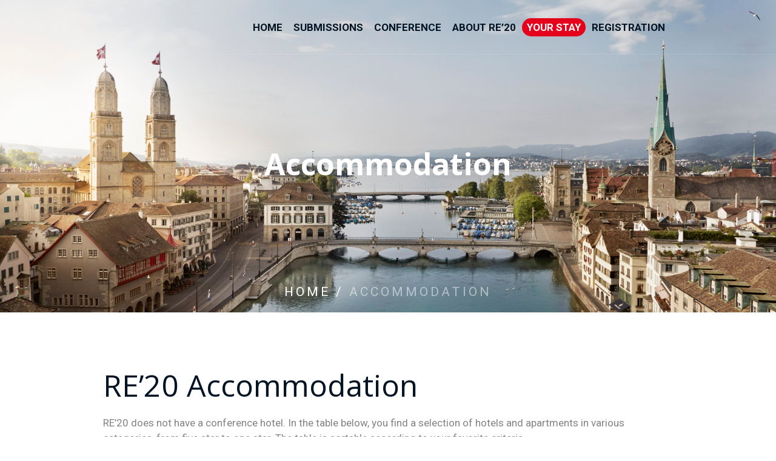

--- FILE ---
content_type: text/html; charset=UTF-8
request_url: https://re20.org/index.php/accommodation/
body_size: 16764
content:
<!DOCTYPE html>
<!--[if IE 8]>
<html class="ie ie8" lang="en-US">
<![endif]-->
<!--[if !(IE 8)]><!-->
<html lang="en-US" class="cmsmasters_html">
<!--<![endif]-->
<head>
<meta charset="UTF-8" />
<meta name="viewport" content="width=device-width, initial-scale=1, maximum-scale=1" />
<meta name="format-detection" content="telephone=no" />
<link rel="profile" href="http://gmpg.org/xfn/11" />
<link rel="pingback" href="https://re20.org/xmlrpc.php" />
<title>Accommodation &#8211; RE&#039;20 28th IEEE International Requirements Engineering Conference</title>
<link rel='dns-prefetch' href='//fonts.googleapis.com' />
<link rel='dns-prefetch' href='//s.w.org' />
<link rel="alternate" type="application/rss+xml" title="RE&#039;20 28th IEEE International Requirements Engineering Conference &raquo; Feed" href="https://re20.org/index.php/feed/" />
<link rel="alternate" type="application/rss+xml" title="RE&#039;20 28th IEEE International Requirements Engineering Conference &raquo; Comments Feed" href="https://re20.org/index.php/comments/feed/" />
<link rel="alternate" type="text/calendar" title="RE&#039;20 28th IEEE International Requirements Engineering Conference &raquo; iCal Feed" href="https://re20.org/index.php/events/?ical=1" />
		<script type="text/javascript">
			window._wpemojiSettings = {"baseUrl":"https:\/\/s.w.org\/images\/core\/emoji\/13.0.0\/72x72\/","ext":".png","svgUrl":"https:\/\/s.w.org\/images\/core\/emoji\/13.0.0\/svg\/","svgExt":".svg","source":{"concatemoji":"https:\/\/re20.org\/wp-includes\/js\/wp-emoji-release.min.js?ver=5.5.17"}};
			!function(e,a,t){var n,r,o,i=a.createElement("canvas"),p=i.getContext&&i.getContext("2d");function s(e,t){var a=String.fromCharCode;p.clearRect(0,0,i.width,i.height),p.fillText(a.apply(this,e),0,0);e=i.toDataURL();return p.clearRect(0,0,i.width,i.height),p.fillText(a.apply(this,t),0,0),e===i.toDataURL()}function c(e){var t=a.createElement("script");t.src=e,t.defer=t.type="text/javascript",a.getElementsByTagName("head")[0].appendChild(t)}for(o=Array("flag","emoji"),t.supports={everything:!0,everythingExceptFlag:!0},r=0;r<o.length;r++)t.supports[o[r]]=function(e){if(!p||!p.fillText)return!1;switch(p.textBaseline="top",p.font="600 32px Arial",e){case"flag":return s([127987,65039,8205,9895,65039],[127987,65039,8203,9895,65039])?!1:!s([55356,56826,55356,56819],[55356,56826,8203,55356,56819])&&!s([55356,57332,56128,56423,56128,56418,56128,56421,56128,56430,56128,56423,56128,56447],[55356,57332,8203,56128,56423,8203,56128,56418,8203,56128,56421,8203,56128,56430,8203,56128,56423,8203,56128,56447]);case"emoji":return!s([55357,56424,8205,55356,57212],[55357,56424,8203,55356,57212])}return!1}(o[r]),t.supports.everything=t.supports.everything&&t.supports[o[r]],"flag"!==o[r]&&(t.supports.everythingExceptFlag=t.supports.everythingExceptFlag&&t.supports[o[r]]);t.supports.everythingExceptFlag=t.supports.everythingExceptFlag&&!t.supports.flag,t.DOMReady=!1,t.readyCallback=function(){t.DOMReady=!0},t.supports.everything||(n=function(){t.readyCallback()},a.addEventListener?(a.addEventListener("DOMContentLoaded",n,!1),e.addEventListener("load",n,!1)):(e.attachEvent("onload",n),a.attachEvent("onreadystatechange",function(){"complete"===a.readyState&&t.readyCallback()})),(n=t.source||{}).concatemoji?c(n.concatemoji):n.wpemoji&&n.twemoji&&(c(n.twemoji),c(n.wpemoji)))}(window,document,window._wpemojiSettings);
		</script>
		<style type="text/css">
img.wp-smiley,
img.emoji {
	display: inline !important;
	border: none !important;
	box-shadow: none !important;
	height: 1em !important;
	width: 1em !important;
	margin: 0 .07em !important;
	vertical-align: -0.1em !important;
	background: none !important;
	padding: 0 !important;
}
</style>
	<link rel='stylesheet' id='layerslider-css'  href='https://re20.org/wp-content/plugins/LayerSlider/static/layerslider/css/layerslider.css?ver=6.8.2' type='text/css' media='all' />
<link rel='stylesheet' id='tribe-common-skeleton-style-css'  href='https://re20.org/wp-content/plugins/the-events-calendar/common/src/resources/css/common-skeleton.min.css?ver=4.12.6' type='text/css' media='all' />
<link rel='stylesheet' id='tribe-tooltip-css'  href='https://re20.org/wp-content/plugins/the-events-calendar/common/src/resources/css/tooltip.min.css?ver=4.12.6' type='text/css' media='all' />
<link rel='stylesheet' id='wp-block-library-css'  href='https://re20.org/wp-includes/css/dist/block-library/style.min.css?ver=5.5.17' type='text/css' media='all' />
<link rel='stylesheet' id='contact-form-7-css'  href='https://re20.org/wp-content/plugins/contact-form-7/includes/css/styles.css?ver=5.2.1' type='text/css' media='all' />
<link rel='stylesheet' id='rs-plugin-settings-css'  href='https://re20.org/wp-content/plugins/revslider/public/assets/css/settings.css?ver=5.4.8.3' type='text/css' media='all' />
<style id='rs-plugin-settings-inline-css' type='text/css'>
#rs-demo-id {}
</style>
<link rel='stylesheet' id='news-css'  href='https://re20.org/wp-content/plugins/simple-news/css/news-min.css?ver=5.5.17' type='text/css' media='all' />
<link rel='stylesheet' id='theme-style-css'  href='https://re20.org/wp-content/themes/in-conference/style.css?ver=1.0.0' type='text/css' media='screen, print' />
<link rel='stylesheet' id='theme-design-style-css'  href='https://re20.org/wp-content/themes/in-conference/css/style.css?ver=1.0.0' type='text/css' media='screen, print' />
<link rel='stylesheet' id='theme-adapt-css'  href='https://re20.org/wp-content/themes/in-conference/css/adaptive.css?ver=1.0.0' type='text/css' media='screen, print' />
<link rel='stylesheet' id='theme-retina-css'  href='https://re20.org/wp-content/themes/in-conference/css/retina.css?ver=1.0.0' type='text/css' media='screen' />
<link rel='stylesheet' id='theme-icons-css'  href='https://re20.org/wp-content/themes/in-conference/css/fontello.css?ver=1.0.0' type='text/css' media='screen' />
<link rel='stylesheet' id='theme-icons-custom-css'  href='https://re20.org/wp-content/themes/in-conference/css/fontello-custom.css?ver=1.0.0' type='text/css' media='screen' />
<link rel='stylesheet' id='animate-css'  href='https://re20.org/wp-content/themes/in-conference/css/animate.css?ver=1.0.0' type='text/css' media='screen' />
<link rel='stylesheet' id='theme-cmsmasters-events-style-css'  href='https://re20.org/wp-content/themes/in-conference/css/cmsmasters-events-style.css?ver=1.0.0' type='text/css' media='screen' />
<link rel='stylesheet' id='theme-cmsmasters-events-adaptive-css'  href='https://re20.org/wp-content/themes/in-conference/css/cmsmasters-events-adaptive.css?ver=1.0.0' type='text/css' media='screen' />
<link rel='stylesheet' id='ilightbox-css'  href='https://re20.org/wp-content/themes/in-conference/css/ilightbox.css?ver=2.2.0' type='text/css' media='screen' />
<link rel='stylesheet' id='ilightbox-skin-dark-css'  href='https://re20.org/wp-content/themes/in-conference/css/ilightbox-skins/dark-skin.css?ver=2.2.0' type='text/css' media='screen' />
<link rel='stylesheet' id='theme-fonts-schemes-css'  href='https://re20.org/wp-content/uploads/cmsmasters_styles/in-conference.css?ver=1.0.0' type='text/css' media='screen' />
<!--[if lte IE 9]>
<link rel='stylesheet' id='theme-fonts-css'  href='https://re20.org/wp-content/uploads/cmsmasters_styles/in-conference_fonts.css?ver=1.0.0' type='text/css' media='screen' />
<![endif]-->
<!--[if lte IE 9]>
<link rel='stylesheet' id='theme-schemes-primary-css'  href='https://re20.org/wp-content/uploads/cmsmasters_styles/in-conference_colors_primary.css?ver=1.0.0' type='text/css' media='screen' />
<![endif]-->
<!--[if lte IE 9]>
<link rel='stylesheet' id='theme-schemes-secondary-css'  href='https://re20.org/wp-content/uploads/cmsmasters_styles/in-conference_colors_secondary.css?ver=1.0.0' type='text/css' media='screen' />
<![endif]-->
<!--[if lt IE 9]>
<link rel='stylesheet' id='theme-ie-css'  href='https://re20.org/wp-content/themes/in-conference/css/ie.css?ver=1.0.0' type='text/css' media='screen' />
<![endif]-->
<link rel='stylesheet' id='cmsmasters-google-fonts-css'  href='//fonts.googleapis.com/css?family=Playfair+Display%3A400%2C400italic%2C700%2C700italic%2C900%2C900italic%7CRoboto%3A300%2C300italic%2C400%2C400italic%2C500%2C500italic%2C700%2C700italic%7COpen+Sans%3A300%2C300italic%2C400%2C400italic%2C700%2C700italic%7CSource+Sans+Pro%3A300%2C300italic%2C400%2C400italic%2C700%2C700italic&#038;ver=5.5.17' type='text/css' media='all' />
<link rel='stylesheet' id='in-conference-gutenberg-frontend-style-css'  href='https://re20.org/wp-content/themes/in-conference/gutenberg/css/frontend-style.css?ver=1.0.0' type='text/css' media='screen' />
<link rel='stylesheet' id='theme-cmsmasters-events-schedule-style-css'  href='https://re20.org/wp-content/themes/in-conference/cmsmasters-events-schedule/css/cmsmasters-events-schedule-style.css?ver=1.0.0' type='text/css' media='screen' />
<link rel='stylesheet' id='theme-cmsmasters-events-schedule-adaptive-css'  href='https://re20.org/wp-content/themes/in-conference/cmsmasters-events-schedule/css/cmsmasters-events-schedule-adaptive.css?ver=1.0.0' type='text/css' media='screen' />
<link rel='stylesheet' id='tablepress-default-css'  href='https://re20.org/wp-content/plugins/tablepress/css/default.min.css?ver=1.12' type='text/css' media='all' />
<link rel='stylesheet' id='tribe-events-bootstrap-datepicker-css-css'  href='https://re20.org/wp-content/plugins/the-events-calendar/vendor/bootstrap-datepicker/css/bootstrap-datepicker.standalone.min.css?ver=5.1.5' type='text/css' media='all' />
<script type='text/javascript' id='layerslider-greensock-js-extra'>
/* <![CDATA[ */
var LS_Meta = {"v":"6.8.2"};
/* ]]> */
</script>
<script type='text/javascript' src='https://re20.org/wp-content/plugins/LayerSlider/static/layerslider/js/greensock.js?ver=1.19.0' id='layerslider-greensock-js'></script>
<script type='text/javascript' src='https://re20.org/wp-includes/js/jquery/jquery.js?ver=1.12.4-wp' id='jquery-core-js'></script>
<script type='text/javascript' src='https://re20.org/wp-content/plugins/LayerSlider/static/layerslider/js/layerslider.kreaturamedia.jquery.js?ver=6.8.2' id='layerslider-js'></script>
<script type='text/javascript' src='https://re20.org/wp-content/plugins/LayerSlider/static/layerslider/js/layerslider.transitions.js?ver=6.8.2' id='layerslider-transitions-js'></script>
<script type='text/javascript' src='https://re20.org/wp-content/plugins/revslider/public/assets/js/jquery.themepunch.tools.min.js?ver=5.4.8.3' id='tp-tools-js'></script>
<script type='text/javascript' src='https://re20.org/wp-content/plugins/revslider/public/assets/js/jquery.themepunch.revolution.min.js?ver=5.4.8.3' id='revmin-js'></script>
<script type='text/javascript' src='https://re20.org/wp-content/themes/in-conference/js/jsLibraries.min.js?ver=1.0.0' id='libs-js'></script>
<script type='text/javascript' src='https://re20.org/wp-content/themes/in-conference/js/jquery.iLightBox.min.js?ver=2.2.0' id='iLightBox-js'></script>
<meta name="generator" content="Powered by LayerSlider 6.8.2 - Multi-Purpose, Responsive, Parallax, Mobile-Friendly Slider Plugin for WordPress." />
<!-- LayerSlider updates and docs at: https://layerslider.kreaturamedia.com -->
<link rel="https://api.w.org/" href="https://re20.org/index.php/wp-json/" /><link rel="alternate" type="application/json" href="https://re20.org/index.php/wp-json/wp/v2/pages/14962" /><link rel="EditURI" type="application/rsd+xml" title="RSD" href="https://re20.org/xmlrpc.php?rsd" />
<link rel="wlwmanifest" type="application/wlwmanifest+xml" href="https://re20.org/wp-includes/wlwmanifest.xml" /> 
<meta name="generator" content="WordPress 5.5.17" />
<link rel="canonical" href="https://re20.org/index.php/accommodation/" />
<link rel='shortlink' href='https://re20.org/?p=14962' />
<link rel="alternate" type="application/json+oembed" href="https://re20.org/index.php/wp-json/oembed/1.0/embed?url=https%3A%2F%2Fre20.org%2Findex.php%2Faccommodation%2F" />
<link rel="alternate" type="text/xml+oembed" href="https://re20.org/index.php/wp-json/oembed/1.0/embed?url=https%3A%2F%2Fre20.org%2Findex.php%2Faccommodation%2F&#038;format=xml" />
<meta name="tec-api-version" content="v1"><meta name="tec-api-origin" content="https://re20.org"><link rel="https://theeventscalendar.com/" href="https://re20.org/index.php/wp-json/tribe/events/v1/" /><style type="text/css">
	.header_top {
		height : 32px;
	}
	
	.header_mid {
		height : 90px;
	}
	
	.header_bot {
		height : 60px;
	}
	
	#page.cmsmasters_heading_after_header #middle, 
	#page.cmsmasters_heading_under_header #middle .headline .headline_outer {
		padding-top : 90px;
	}
	
	#page.cmsmasters_heading_after_header.enable_header_top #middle, 
	#page.cmsmasters_heading_under_header.enable_header_top #middle .headline .headline_outer {
		padding-top : 122px;
	}
	
	#page.cmsmasters_heading_after_header.enable_header_bottom #middle, 
	#page.cmsmasters_heading_under_header.enable_header_bottom #middle .headline .headline_outer {
		padding-top : 150px;
	}
	
	#page.cmsmasters_heading_after_header.enable_header_top.enable_header_bottom #middle, 
	#page.cmsmasters_heading_under_header.enable_header_top.enable_header_bottom #middle .headline .headline_outer {
		padding-top : 182px;
	}
	
	@media only screen and (min-width: 1025px) {
		/* Start Header Mid */
		.mid_nav > li.menu-item-has-children:hover:after {
			height : 30.5px;
		}
		
		.mid_nav > li.menu-item-has-children.menu-item-subtitle:hover:after {
			height : 20px;
		}
		
		.header_mid.header_mid_scroll .mid_nav > li.menu-item-has-children:hover:after {
			height : 15.666666666667px;
		}
		
		.header_mid.header_mid_scroll .mid_nav > li.menu-item-has-children.menu-item-subtitle:hover:after {
			height : 5.1666666666667px;
		}
		/* Finish Header Mid */
		
		
		/* Start Header Bot */
		.bot_nav > li.menu-item-has-children:hover:after {
			height : 15.5px;
		}
		
		.bot_nav > li.menu-item-has-children.menu-item-subtitle:hover:after {
			height : 5px;
		}
		
		.header_bot.header_mid_scroll .bot_nav > li.menu-item-has-children:hover:after {
			height : 5.6666666666667px;
		}
		
		.header_bot.header_mid_scroll .bot_nav > li.menu-item-has-children.menu-item-subtitle:hover:after {
			height : -4.8333333333333px;
		}
		/* Finish Header Bot */
	}
	
	@media only screen and (max-width: 1024px) {
		.header_top,
		.header_mid,
		.header_bot {
			height : auto;
		}
		
		.header_mid .header_mid_inner > div {
			height : 90px;
		}
		
		.header_bot .header_bot_inner > div {
			height : 60px;
		}
		
		#page.cmsmasters_heading_after_header #middle, 
		#page.cmsmasters_heading_under_header #middle .headline .headline_outer, 
		#page.cmsmasters_heading_after_header.enable_header_top #middle, 
		#page.cmsmasters_heading_under_header.enable_header_top #middle .headline .headline_outer, 
		#page.cmsmasters_heading_after_header.enable_header_bottom #middle, 
		#page.cmsmasters_heading_under_header.enable_header_bottom #middle .headline .headline_outer, 
		#page.cmsmasters_heading_after_header.enable_header_top.enable_header_bottom #middle, 
		#page.cmsmasters_heading_under_header.enable_header_top.enable_header_bottom #middle .headline .headline_outer {
			padding-top : 0 !important;
		}
	}
	
	@media only screen and (max-width: 768px) {
		.header_mid .header_mid_inner .search_wrap {
			height:auto;
		}
	}
	
	@media only screen and (max-width: 540px) {
		.header_mid .header_mid_inner > div, 
		.header_bot .header_bot_inner > div {
			height:auto;
		}
	}
.cmsasmters_heading_up {
     margin-top:-125px;
}

.cmsasmters_heading_up .cmsmasters_column {
     background-color:#ffffff;
}

.cmsasmters_heading_up .cmsmasters_column > div:first-child {
     padding-top:40px;
}

.cmsasmters_heading_up .cmsmasters_column > div:last-child {
     padding-top:17px;
     padding-bottom:25px;
}
	#footer {
		
		background-image : url(https://re20.org/wp-content/uploads/2019/07/BoPlayPatternGrey.png);
		background-position : top left;
		background-repeat : repeat;
		background-attachment : fixed;
		background-size : auto;
		
	}</style><style type="text/css">.broken_link, a.broken_link {
	text-decoration: line-through;
}</style><meta name="generator" content="Powered by Slider Revolution 5.4.8.3 - responsive, Mobile-Friendly Slider Plugin for WordPress with comfortable drag and drop interface." />
<link rel="icon" href="https://re20.org/wp-content/uploads/2022/08/cropped-RE20_Logo_RGB_square-32x32.png" sizes="32x32" />
<link rel="icon" href="https://re20.org/wp-content/uploads/2022/08/cropped-RE20_Logo_RGB_square-192x192.png" sizes="192x192" />
<link rel="apple-touch-icon" href="https://re20.org/wp-content/uploads/2022/08/cropped-RE20_Logo_RGB_square-180x180.png" />
<meta name="msapplication-TileImage" content="https://re20.org/wp-content/uploads/2022/08/cropped-RE20_Logo_RGB_square-270x270.png" />
<script type="text/javascript">function setREVStartSize(e){									
						try{ e.c=jQuery(e.c);var i=jQuery(window).width(),t=9999,r=0,n=0,l=0,f=0,s=0,h=0;
							if(e.responsiveLevels&&(jQuery.each(e.responsiveLevels,function(e,f){f>i&&(t=r=f,l=e),i>f&&f>r&&(r=f,n=e)}),t>r&&(l=n)),f=e.gridheight[l]||e.gridheight[0]||e.gridheight,s=e.gridwidth[l]||e.gridwidth[0]||e.gridwidth,h=i/s,h=h>1?1:h,f=Math.round(h*f),"fullscreen"==e.sliderLayout){var u=(e.c.width(),jQuery(window).height());if(void 0!=e.fullScreenOffsetContainer){var c=e.fullScreenOffsetContainer.split(",");if (c) jQuery.each(c,function(e,i){u=jQuery(i).length>0?u-jQuery(i).outerHeight(!0):u}),e.fullScreenOffset.split("%").length>1&&void 0!=e.fullScreenOffset&&e.fullScreenOffset.length>0?u-=jQuery(window).height()*parseInt(e.fullScreenOffset,0)/100:void 0!=e.fullScreenOffset&&e.fullScreenOffset.length>0&&(u-=parseInt(e.fullScreenOffset,0))}f=u}else void 0!=e.minHeight&&f<e.minHeight&&(f=e.minHeight);e.c.closest(".rev_slider_wrapper").css({height:f})					
						}catch(d){console.log("Failure at Presize of Slider:"+d)}						
					};</script>
		<style type="text/css" id="wp-custom-css">
			#navigation a {
	border-radius:999px;
}

.logo_wrap{
	width: 0px !important;
}

.normal_list {
	margin-left: 17px;
	
}

.normal_list li {
  text-indent: -1.25em;
	padding-top:0px !important;
}

.footer_logo_retina{
	width: 200px;
	height: 200px;
}

.footer_logo{
	width: 200px;
	height: 200px;
}

.schedule_details_table th, .pricing_table_custom th, .accepted_papers th{
	border:none !important;
}

.cmsmasters_toggle_title{
	border-radius: 0px !important;
}

/*#navigation{
	padding-left:10px;
}*/

.full_width_accordion .cmsmasters_toggle_inner {
	padding-left: 0px;
	padding-right: 0px;
}

.ninja_footable th {
	background-color: white !important;
}

/*#navigation {
	border-radius: 0px !important;
}*/

.search_field input {
	border-radius: 0px !important;
}

.unclickable a{
	cursor:default;
	pointer-events: none;
	color: #828385!important;
}

.unclickable a:hover{
	background-color: transparent !important;
}

.displaynone {
	display: none;
}

.cmsmasters_breadcrumbs_inner a, 
.cmsmasters_breadcrumbs_inner span{
	font-size: 21px !important;
	font-family: 'Roboto', Arial, Helvetica, 'Nimbus Sans L', sans-serif !important;
}

.widgettitle {
	    font-family: 'Roboto', Arial, Helvetica, 'Nimbus Sans L', sans-serif;
    font-size: 21px;

}
		</style>
		</head>
<body class="page-template-default page page-id-14962 tribe-no-js">
	
<!-- Start Page -->
<div id="page" class="chrome_only cmsmasters_liquid fixed_header cmsmasters_heading_under_header hfeed site">

<!-- Start Main -->
<div id="main">
	
<!-- Start Header -->
<header id="header">
	<div class="header_mid" data-height="90"><div class="header_mid_outer"><div class="header_mid_inner"><div class="logo_wrap">
<style type="text/css">
	.header_mid .header_mid_inner .logo_wrap {
		width : 404px;
	}
</style>
<a href="https://re20.org/" title="RE&#039;20 28th IEEE International Requirements Engineering Conference" class="logo">
	<img src="https://re20.org/wp-content/uploads/2019/07/empty_small.png" alt="RE&#039;20 28th IEEE International Requirements Engineering Conference" />
<style type="text/css">
	.header_mid_inner .logo img.logo_retina {
		width : 404px;
		max-width : 404px;
	}
</style>
<img class="logo_retina" src="https://re20.org/wp-content/uploads/2019/07/empty_medium.png" alt="RE&#039;20 28th IEEE International Requirements Engineering Conference" width="404" height="80" /></a>
</div><div class="resp_mid_nav_wrap"><div class="resp_mid_nav_outer"><a class="responsive_nav resp_mid_nav" href="javascript:void(0);"><span></span></a></div></div><!-- Start Navigation --><div class="mid_nav_wrap"><nav role="navigation"><div class="menu-primary-navigation-container"><ul id="navigation" class="mid_nav navigation"><li id="menu-item-13255" class="menu-item menu-item-type-post_type menu-item-object-page menu-item-home menu-item-13255 menu-item-depth-0"><a href="https://re20.org/"><span class="nav_item_wrap"><span class="nav_title">Home</span></span></a></li>
<li id="menu-item-13297" class="menu-item menu-item-type-custom menu-item-object-custom menu-item-has-children menu-item-13297 menu-item-depth-0"><a href="#"><span class="nav_item_wrap"><span class="nav_title">Submissions</span></span></a>
<ul class="sub-menu">
	<li id="menu-item-13300" class="menu-item menu-item-type-post_type menu-item-object-page menu-item-13300 menu-item-depth-1"><a href="https://re20.org/index.php/research-papers/"><span class="nav_item_wrap"><span class="nav_title">Research Papers</span></span></a>	</li>
	<li id="menu-item-13325" class="menu-item menu-item-type-post_type menu-item-object-page menu-item-13325 menu-item-depth-1"><a href="https://re20.org/index.php/industry-papers/"><span class="nav_item_wrap"><span class="nav_title">Industrial Innovation Track</span></span></a>	</li>
	<li id="menu-item-13324" class="menu-item menu-item-type-post_type menu-item-object-page menu-item-13324 menu-item-depth-1"><a href="https://re20.org/index.php/renext/"><span class="nav_item_wrap"><span class="nav_title">RE@Next! Papers</span></span></a>	</li>
	<li id="menu-item-13326" class="menu-item menu-item-type-post_type menu-item-object-page menu-item-13326 menu-item-depth-1"><a href="https://re20.org/index.php/artifacts/"><span class="nav_item_wrap"><span class="nav_title">Artifacts</span></span></a>	</li>
	<li id="menu-item-14849" class="menu-item menu-item-type-post_type menu-item-object-page menu-item-14849 menu-item-depth-1"><a href="https://re20.org/index.php/journal-first/"><span class="nav_item_wrap"><span class="nav_title">Journal-First</span></span></a>	</li>
	<li id="menu-item-13327" class="menu-item menu-item-type-post_type menu-item-object-page menu-item-13327 menu-item-depth-1"><a href="https://re20.org/index.php/posters-and-tool-demos/"><span class="nav_item_wrap"><span class="nav_title">Posters and Tool Demos</span></span></a>	</li>
	<li id="menu-item-13328" class="menu-item menu-item-type-post_type menu-item-object-page menu-item-13328 menu-item-depth-1"><a href="https://re20.org/index.php/workshop-proposals/"><span class="nav_item_wrap"><span class="nav_title">Workshop Proposals</span></span></a>	</li>
	<li id="menu-item-14254" class="menu-item menu-item-type-post_type menu-item-object-page menu-item-14254 menu-item-depth-1"><a href="https://re20.org/index.php/tutorials-proposals/"><span class="nav_item_wrap"><span class="nav_title">Tutorial Proposals</span></span></a>	</li>
	<li id="menu-item-13330" class="menu-item menu-item-type-post_type menu-item-object-page menu-item-13330 menu-item-depth-1"><a href="https://re20.org/index.php/doctoral-symposium/"><span class="nav_item_wrap"><span class="nav_title">Doctoral Symposium</span></span></a>	</li>
	<li id="menu-item-13331" class="menu-item menu-item-type-post_type menu-item-object-page menu-item-13331 menu-item-depth-1"><a href="https://re20.org/index.php/mentoring/"><span class="nav_item_wrap"><span class="nav_title">Mentoring</span></span></a>	</li>
	<li id="menu-item-13332" class="menu-item menu-item-type-post_type menu-item-object-page menu-item-13332 menu-item-depth-1"><a href="https://re20.org/index.php/student-volunteers/"><span class="nav_item_wrap"><span class="nav_title">Student Volunteers</span></span></a>	</li>
	<li id="menu-item-14160" class="menu-item menu-item-type-post_type menu-item-object-page menu-item-14160 menu-item-depth-1"><a href="https://re20.org/index.php/formatting-instructions/"><span class="nav_item_wrap"><span class="nav_title">Formatting Instructions</span></span></a>	</li>
</ul>
</li>
<li id="menu-item-13333" class="menu-item menu-item-type-custom menu-item-object-custom menu-item-has-children menu-item-13333 menu-item-depth-0"><a href="#"><span class="nav_item_wrap"><span class="nav_title">Conference</span></span></a>
<ul class="sub-menu">
	<li id="menu-item-14183" class="menu-item menu-item-type-post_type menu-item-object-page menu-item-14183 menu-item-depth-1"><a href="https://re20.org/index.php/important-dates/"><span class="nav_item_wrap"><span class="nav_title">Important Dates</span></span></a>	</li>
	<li id="menu-item-15210" class="menu-item menu-item-type-post_type menu-item-object-page menu-item-15210 menu-item-depth-1"><a href="https://re20.org/index.php/accepted-papers/"><span class="nav_item_wrap"><span class="nav_title">Accepted Papers</span></span></a>	</li>
	<li id="menu-item-14891" class="menu-item menu-item-type-post_type menu-item-object-page menu-item-14891 menu-item-depth-1"><a href="https://re20.org/index.php/conference-program/"><span class="nav_item_wrap"><span class="nav_title">Conference Program</span></span></a>	</li>
	<li id="menu-item-13347" class="menu-item menu-item-type-post_type menu-item-object-page menu-item-13347 menu-item-depth-1"><a href="https://re20.org/index.php/keynotes/"><span class="nav_item_wrap"><span class="nav_title">Keynotes</span></span></a>	</li>
	<li id="menu-item-14907" class="menu-item menu-item-type-post_type menu-item-object-page menu-item-14907 menu-item-depth-1"><a href="https://re20.org/index.php/industry-day/"><span class="nav_item_wrap"><span class="nav_title">Industry Day</span></span></a>	</li>
	<li id="menu-item-13352" class="menu-item menu-item-type-post_type menu-item-object-page menu-item-13352 menu-item-depth-1"><a href="https://re20.org/index.php/workshops/"><span class="nav_item_wrap"><span class="nav_title">Workshops</span></span></a>	</li>
	<li id="menu-item-15057" class="menu-item menu-item-type-post_type menu-item-object-page menu-item-15057 menu-item-depth-1"><a href="https://re20.org/index.php/tutorials/"><span class="nav_item_wrap"><span class="nav_title">Tutorials</span></span></a>	</li>
	<li id="menu-item-15428" class="menu-item menu-item-type-post_type menu-item-object-page menu-item-15428 menu-item-depth-1"><a href="https://re20.org/index.php/doctoral-symposium-program/"><span class="nav_item_wrap"><span class="nav_title">Doctoral Symposium</span></span></a>	</li>
	<li id="menu-item-15062" class="menu-item menu-item-type-post_type menu-item-object-page menu-item-15062 menu-item-depth-1"><a href="https://re20.org/index.php/re-cares/"><span class="nav_item_wrap"><span class="nav_title">RE Cares</span></span></a>	</li>
	<li id="menu-item-15068" class="menu-item menu-item-type-post_type menu-item-object-page menu-item-15068 menu-item-depth-1"><a href="https://re20.org/index.php/core/"><span class="nav_item_wrap"><span class="nav_title">CORE</span></span></a>	</li>
	<li id="menu-item-15289" class="menu-item menu-item-type-post_type menu-item-object-page menu-item-15289 menu-item-depth-1"><a href="https://re20.org/index.php/co-located-events/"><span class="nav_item_wrap"><span class="nav_title">Co-Located Events</span></span></a>	</li>
	<li id="menu-item-15122" class="menu-item menu-item-type-post_type menu-item-object-page menu-item-15122 menu-item-depth-1"><a href="https://re20.org/index.php/re20-and-covid-19/"><span class="nav_item_wrap"><span class="nav_title">RE’20 and Covid-19</span></span></a>	</li>
</ul>
</li>
<li id="menu-item-13354" class="menu-item menu-item-type-custom menu-item-object-custom menu-item-has-children menu-item-13354 menu-item-depth-0"><a href="#"><span class="nav_item_wrap"><span class="nav_title">About RE’20</span></span></a>
<ul class="sub-menu">
	<li id="menu-item-13365" class="menu-item menu-item-type-post_type menu-item-object-page menu-item-13365 menu-item-depth-1"><a href="https://re20.org/index.php/organizing-committee/"><span class="nav_item_wrap"><span class="nav_title">Organizing Committee</span></span></a>	</li>
	<li id="menu-item-13366" class="menu-item menu-item-type-post_type menu-item-object-page menu-item-13366 menu-item-depth-1"><a href="https://re20.org/index.php/program-committee/"><span class="nav_item_wrap"><span class="nav_title">Program Committee</span></span></a>	</li>
	<li id="menu-item-13367" class="menu-item menu-item-type-post_type menu-item-object-page menu-item-13367 menu-item-depth-1"><a href="https://re20.org/index.php/sponsors/"><span class="nav_item_wrap"><span class="nav_title">Sponsors, Donors &#038; Partners</span></span></a>	</li>
	<li id="menu-item-13368" class="menu-item menu-item-type-post_type menu-item-object-page menu-item-13368 menu-item-depth-1"><a href="https://re20.org/index.php/promote-re20/"><span class="nav_item_wrap"><span class="nav_title">Promote RE’20</span></span></a>	</li>
	<li id="menu-item-13369" class="menu-item menu-item-type-post_type menu-item-object-page menu-item-13369 menu-item-depth-1"><a href="https://re20.org/index.php/re-conference-series/"><span class="nav_item_wrap"><span class="nav_title">RE Conference Series</span></span></a>	</li>
	<li id="menu-item-15498" class="menu-item menu-item-type-post_type menu-item-object-page menu-item-15498 menu-item-depth-1"><a href="https://re20.org/index.php/conference-photos/"><span class="nav_item_wrap"><span class="nav_title">Conference Photos</span></span></a>	</li>
	<li id="menu-item-13727" class="unclickable menu-item menu-item-type-post_type menu-item-object-page menu-item-13727 menu-item-depth-1"><a href="https://re20.org/index.php/press-and-media/"><span class="nav_item_wrap"><span class="nav_title">Press and Media</span></span></a>	</li>
	<li id="menu-item-15176" class="menu-item menu-item-type-post_type menu-item-object-page menu-item-15176 menu-item-depth-1"><a href="https://re20.org/index.php/news/"><span class="nav_item_wrap"><span class="nav_title">News</span></span></a>	</li>
</ul>
</li>
<li id="menu-item-13370" class="menu-item menu-item-type-custom menu-item-object-custom current-menu-ancestor current-menu-parent menu-item-has-children menu-item-13370 menu-item-depth-0"><a href="#"><span class="nav_item_wrap"><span class="nav_title">Your Stay</span></span></a>
<ul class="sub-menu">
	<li id="menu-item-13379" class="menu-item menu-item-type-post_type menu-item-object-page menu-item-13379 menu-item-depth-1"><a href="https://re20.org/index.php/conference-venue/"><span class="nav_item_wrap"><span class="nav_title">Conference Venue</span></span></a>	</li>
	<li id="menu-item-13380" class="menu-item menu-item-type-post_type menu-item-object-page menu-item-13380 menu-item-depth-1"><a href="https://re20.org/index.php/travel-and-housing/"><span class="nav_item_wrap"><span class="nav_title">Traveling to Zurich</span></span></a>	</li>
	<li id="menu-item-14978" class="menu-item menu-item-type-post_type menu-item-object-page current-menu-item page_item page-item-14962 current_page_item menu-item-14978 menu-item-depth-1"><a href="https://re20.org/index.php/accommodation/"><span class="nav_item_wrap"><span class="nav_title">Accommodation</span></span></a>	</li>
	<li id="menu-item-15471" class="menu-item menu-item-type-post_type menu-item-object-page menu-item-15471 menu-item-depth-1"><a href="https://re20.org/index.php/covid-19-safety/"><span class="nav_item_wrap"><span class="nav_title">Covid-19 Safety</span></span></a>	</li>
	<li id="menu-item-13382" class="menu-item menu-item-type-post_type menu-item-object-page menu-item-13382 menu-item-depth-1"><a href="https://re20.org/index.php/tourism-and-family/"><span class="nav_item_wrap"><span class="nav_title">Tourism and Family</span></span></a>	</li>
	<li id="menu-item-13381" class="menu-item menu-item-type-post_type menu-item-object-page menu-item-13381 menu-item-depth-1"><a href="https://re20.org/index.php/visa-information/"><span class="nav_item_wrap"><span class="nav_title">Visa Information</span></span></a>	</li>
</ul>
</li>
<li id="menu-item-13385" class="menu-item menu-item-type-post_type menu-item-object-page menu-item-13385 menu-item-depth-0"><a href="https://re20.org/index.php/registration/"><span class="nav_item_wrap"><span class="nav_title">Registration</span></span></a></li>
</ul></div></nav></div><!-- Finish Navigation --></div></div></div></header>
<!-- Finish Header -->

	
<!-- Start Middle -->
<div id="middle">
<style type="text/css">.headline_outer {
				background-image:url(https://re20.org/wp-content/uploads/2019/07/title_urban.jpg);
				background-repeat:repeat;
				background-attachment:scroll;
				background-size:cover;
			}.headline_color {
				background-color:;
			}
			.headline_aligner, 
			.cmsmasters_breadcrumbs_aligner {
				min-height:360px;
			}
		</style>
		<div class="headline cmsmasters_color_scheme_default">
			<div class="headline_outer">
				<div class="headline_color"></div><div class="headline_inner align_center">
				<div class="headline_aligner"></div><div class="headline_text"><h1 class="entry-title">Accommodation</h1></div><div class="cmsmasters_breadcrumbs"><div class="cmsmasters_breadcrumbs_aligner"></div><div class="cmsmasters_breadcrumbs_inner"><a href="https://re20.org/" class="cms_home">Home</a>
	<span class="breadcrumbs_sep"> / </span>
	<span>Accommodation</span></div></div></div></div>
		</div><div class="middle_inner">
<div class="content_wrap fullwidth">

<!-- Start Content -->
<div class="middle_content entry" role="main"></div></div><style type="text/css"> 
#cmsmasters_row_6971564a502d41_48996204 .cmsmasters_row_outer_parent { 
	padding-top: 0px; 
} 

#cmsmasters_row_6971564a502d41_48996204 .cmsmasters_row_outer_parent { 
	padding-bottom: 50px; 
} 

 
#cmsmasters_heading_6971564a504c2 { 
	text-align:left; 
	margin-top:0px; 
	margin-bottom:20px; 
} 

#cmsmasters_heading_6971564a504c2 .cmsmasters_heading { 
	text-align:left; 
} 

#cmsmasters_heading_6971564a504c2 .cmsmasters_heading, #cmsmasters_heading_6971564a504c2 .cmsmasters_heading a { 
	font-weight:normal; 
	font-style:normal; 
} 

#cmsmasters_heading_6971564a504c2 .cmsmasters_heading_divider { 
} 

 
#cmsmasters_row_6971564a5057b6_57937911 .cmsmasters_row_outer_parent { 
	padding-top: 0px; 
} 

#cmsmasters_row_6971564a5057b6_57937911 .cmsmasters_row_outer_parent { 
	padding-bottom: 50px; 
} 

 

#cmsmasters_fb_6971564a506c22_83683770 { 
	padding-top:0px; 
	padding-bottom:0px; 
} 

#cmsmasters_fb_6971564a506c22_83683770 .featured_block_inner { 
	width: 100%; 
	padding: ; 
	text-align: left; 
	margin:0 auto; 
} 

#cmsmasters_fb_6971564a506c22_83683770 .featured_block_text { 
	text-align: left; 
} 

 
#cmsmasters_row_6971564a514a27_18481706 .cmsmasters_row_outer_parent { 
	padding-top: 0px; 
} 

#cmsmasters_row_6971564a514a27_18481706 .cmsmasters_row_outer_parent { 
	padding-bottom: 50px; 
} 

 
#cmsmasters_heading_6971564a515a5 { 
	text-align:left; 
	margin-top:0px; 
	margin-bottom:20px; 
} 

#cmsmasters_heading_6971564a515a5 .cmsmasters_heading { 
	text-align:left; 
} 

#cmsmasters_heading_6971564a515a5 .cmsmasters_heading, #cmsmasters_heading_6971564a515a5 .cmsmasters_heading a { 
	font-weight:normal; 
	font-style:normal; 
} 

#cmsmasters_heading_6971564a515a5 .cmsmasters_heading_divider { 
} 

 
#cmsmasters_row_6971564a516239_83603893 .cmsmasters_row_outer_parent { 
	padding-top: 0px; 
} 

#cmsmasters_row_6971564a516239_83603893 .cmsmasters_row_outer_parent { 
	padding-bottom: 50px; 
} 

 
#cmsmasters_heading_6971564a5172d { 
	text-align:left; 
	margin-top:0px; 
	margin-bottom:20px; 
} 

#cmsmasters_heading_6971564a5172d .cmsmasters_heading { 
	text-align:left; 
} 

#cmsmasters_heading_6971564a5172d .cmsmasters_heading, #cmsmasters_heading_6971564a5172d .cmsmasters_heading a { 
	font-weight:normal; 
	font-style:normal; 
} 

#cmsmasters_heading_6971564a5172d .cmsmasters_heading_divider { 
} 

 
#cmsmasters_row_6971564a517ad4_39501335 .cmsmasters_row_outer_parent { 
	padding-top: 0px; 
} 

#cmsmasters_row_6971564a517ad4_39501335 .cmsmasters_row_outer_parent { 
	padding-bottom: 50px; 
} 

 
#cmsmasters_heading_6971564a518a4 { 
	text-align:left; 
	margin-top:0px; 
	margin-bottom:20px; 
} 

#cmsmasters_heading_6971564a518a4 .cmsmasters_heading { 
	text-align:left; 
} 

#cmsmasters_heading_6971564a518a4 .cmsmasters_heading, #cmsmasters_heading_6971564a518a4 .cmsmasters_heading a { 
	font-weight:normal; 
	font-style:normal; 
} 

#cmsmasters_heading_6971564a518a4 .cmsmasters_heading_divider { 
} 

 
#cmsmasters_row_6971564a519376_70370752 .cmsmasters_row_outer_parent { 
	padding-top: 0px; 
} 

#cmsmasters_row_6971564a519376_70370752 .cmsmasters_row_outer_parent { 
	padding-bottom: 50px; 
} 

 
#cmsmasters_heading_6971564a519fd { 
	text-align:left; 
	margin-top:0px; 
	margin-bottom:20px; 
} 

#cmsmasters_heading_6971564a519fd .cmsmasters_heading { 
	text-align:left; 
} 

#cmsmasters_heading_6971564a519fd .cmsmasters_heading, #cmsmasters_heading_6971564a519fd .cmsmasters_heading a { 
	font-weight:normal; 
	font-style:normal; 
} 

#cmsmasters_heading_6971564a519fd .cmsmasters_heading_divider { 
} 

 
#cmsmasters_row_6971564a51a5c9_15915435 .cmsmasters_row_outer_parent { 
	padding-top: 0px; 
} 

#cmsmasters_row_6971564a51a5c9_15915435 .cmsmasters_row_outer_parent { 
	padding-bottom: 50px; 
} 


.featured_block_inner {
	padding: 0 !important;
}

.hotel-table th{
	background-color: #0c63b3 !important
}

.hotel-table td {
	border-style: none !important;
}

.hotel-table td:nth-child(11){
        text-align: center
}</style><div id="cmsmasters_row_6971564a502d41_48996204" class="cmsmasters_row cmsmasters_color_scheme_default cmsmasters_row_top_default cmsmasters_row_bot_default cmsmasters_row_boxed">
<div class="cmsmasters_row_outer_parent">
<div class="cmsmasters_row_outer">
<div class="cmsmasters_row_inner">
<div class="cmsmasters_row_margin">
<div class="cmsmasters_column one_first">
<div class="cmsmasters_text">
<p>&nbsp;</p>
<p>&nbsp;</p>
</div>

<div id="cmsmasters_heading_6971564a504c2" class="cmsmasters_heading_wrap cmsmasters_heading_align_left">
	<h1 class="cmsmasters_heading">RE&#8217;20 Accommodation</h1>
</div><div class="cmsmasters_text">
<p>RE’20 does not have a conference hotel. In the table below, you find a selection of hotels and apartments in various categories, from five star to one star. The table is sortable according to your favorite criteria.</p>
<p>In some hotels, we hold a room block for RE&#8217;20 with special rates (which, however, are similar to the lowest rates found on booking platforms). The cut-off date is July 30, 2020. If you want to book a room from a room block online, follow this <a href="https://www.zuerich.com/en/visit/28th-international-requirements-engineering-conference-re20" target="_blank" rel="noopener noreferrer" class="broken_link">link</a>. When calling or e-mailing a hotel with a room block, mention &#8220;28th International Requirements Engineering Conference RE&#8217;20&#8221;.</p>
<p>Otherwise use your favorite booking platform or book directly in the hotel of your choice.</p>
</div>
</div>
</div>
</div>
</div>
</div>
</div>
<div id="cmsmasters_row_6971564a5057b6_57937911" class="cmsmasters_row cmsmasters_color_scheme_default cmsmasters_row_top_default cmsmasters_row_bot_default cmsmasters_row_boxed">
<div class="cmsmasters_row_outer_parent">
<div class="cmsmasters_row_outer">
<div class="cmsmasters_row_inner">
<div class="cmsmasters_row_margin">
<div class="cmsmasters_column one_first">
<div id="cmsmasters_fb_6971564a506c22_83683770" class="cmsmasters_featured_block">
<div class="featured_block_inner">
<div class="featured_block_text">
<table id="tablepress-4" class="tablepress tablepress-id-4 hotel-table">
<thead>
<tr class="row-1 odd">
	<th class="column-1">Name</th><th class="column-2">Type</th><th class="column-3">Star rating</th><th class="column-4">Single from </th><th class="column-5">to</th><th class="column-6">Double  from</th><th class="column-7">to</th><th class="column-8">Time to venue</th><th class="column-9">Map</th><th class="column-10">Address</th><th class="column-11">Room block available</th>
</tr>
</thead>
<tbody class="row-hover">
<tr class="row-2 even">
	<td class="column-1"><a href="https://www.marriott.com/hotels/travel/zrhdt-zurich-marriott-hotel/" rel="noopener noreferrer" target="_blank">Marriott</a></td><td class="column-2">Hotel</td><td class="column-3">*****</td><td class="column-4">320</td><td class="column-5">500</td><td class="column-6">340</td><td class="column-7">510</td><td class="column-8">18'</td><td class="column-9"><a href="https://www.google.com/maps/dir/Zurich+Marriott+Hotel,+Neumühlequai,+Zürich/47.397385,+8.548102/@47.3876277,8.5349142,2510m/data=!3m2!1e3!4b1!4m12!4m11!1m5!1m1!1s0x47900a0beb9f02ad:0x30932af03ff55bf3!2m2!1d8.5406434!2d47.3824383!1m3!2m2!1d8.548102!2d47.397385!3e3" rel="noopener noreferrer" noreferrer target="_blank">Map</a></td><td class="column-10">Neumühlequai 42, 8006 Zürich</td><td class="column-11">n</td>
</tr>
<tr class="row-3 odd">
	<td class="column-1"><a href="https://www.marriott.com/hotels/travel/zrhzs-sheraton-zurich-hotel/" rel="noopener noreferrer" target="_blank">Sheraton</a></td><td class="column-2">Hotel</td><td class="column-3">*****</td><td class="column-4">280</td><td class="column-5">440</td><td class="column-6">280</td><td class="column-7">440</td><td class="column-8">24'</td><td class="column-9"><a href="https://www.google.com/maps/dir/Sheraton+Zurich+Hotel,+Pfingstweidstrasse,+Zürich/47.397385,+8.548102/@47.3876408,8.5116663,5021m/data=!3m2!1e3!4b1!4m12!4m11!1m5!1m1!1s0x47900a4864bfffff:0xf7fe58641dc10273!2m2!1d8.5099718!2d47.3906067!1m3!2m2!1d8.548102!2d47.397385!3e3" rel="noopener noreferrer" noreferrer target="_blank">Map</a></td><td class="column-10">Pfingstweidstrasse 100, 8005 Zürich</td><td class="column-11">n</td>
</tr>
<tr class="row-4 even">
	<td class="column-1"><a href="https://www.kamehagrandzuerich.com/en/" rel="noopener noreferrer" target="_blank">Kameha Grand</a></td><td class="column-2">Hotel</td><td class="column-3">*****</td><td class="column-4">210</td><td class="column-5">290</td><td class="column-6">240</td><td class="column-7">320</td><td class="column-8">21'</td><td class="column-9"><a href="https://www.google.com/maps/dir/Kameha+Grand+Zürich,+Dufaux-Strasse,+Opfikon/47.397385,+8.548102/@47.4094608,8.532866,5019m/data=!3m2!1e3!4b1!4m12!4m11!1m5!1m1!1s0x479aa075723f557d:0xb0ac80c49756a18!2m2!1d8.5592268!2d47.4227712!1m3!2m2!1d8.548102!2d47.397385!3e3" rel="noopener noreferrer" noreferrer target="_blank">Map</a></td><td class="column-10">Dufaux-Strasse 1, 8152 Opfikon</td><td class="column-11">y</td>
</tr>
<tr class="row-5 odd">
	<td class="column-1"><a href="https://www.marriott.com/hotels/travel/zrhbr-renaissance-zurich-tower-hotel/" rel="noopener noreferrer" target="_blank">Renaissance</a></td><td class="column-2">Hotel</td><td class="column-3">*****</td><td class="column-4">230</td><td class="column-5">400</td><td class="column-6">240</td><td class="column-7">400</td><td class="column-8">22'</td><td class="column-9"><a href="https://www.google.com/maps/dir/Renaissance+Zürich+Tower+Hotel,+Turbinenstrasse,+Zürich/47.397385,+8.548102/@47.3922457,8.5228214,3126m/data=!3m1!1e3!4m12!4m11!1m5!1m1!1s0x47900a38a4fd2985:0x939ca34295c263ef!2m2!1d8.5146349!2d47.3881224!1m3!2m2!1d8.548102!2d47.397385!3e3" rel="noopener noreferrer" noreferrer target="_blank">Map</a></td><td class="column-10">Turbinenstrasse 20, 8005 Zürich</td><td class="column-11">n</td>
</tr>
<tr class="row-6 even">
	<td class="column-1"><a href="https://central.ch/en/" rel="noopener noreferrer" target="_blank">Central Plaza</a></td><td class="column-2">Hotel</td><td class="column-3">****</td><td class="column-4">300</td><td class="column-5">330</td><td class="column-6">330</td><td class="column-7">390</td><td class="column-8">17'</td><td class="column-9"><a href="https://www.google.com/maps/dir/Central+Plaza,+Central,+Zürich/47.397385,+8.548102/@47.3875541,8.5349142,3137m/data=!3m2!1e3!4b1!4m12!4m11!1m5!1m1!1s0x479aa0a7f798bb7d:0xfb83b5c6f1fcc41e!2m2!1d8.5436921!2d47.3770832!1m3!2m2!1d8.548102!2d47.397385!3e3" rel="noopener noreferrer" noreferrer target="_blank">Map</a></td><td class="column-10">Central 1, 8001 Zürich</td><td class="column-11">n</td>
</tr>
<tr class="row-7 odd">
	<td class="column-1"><a href="https://www.marriott.com/hotels/travel/zrhcy-courtyard-zurich-north/" rel="noopener noreferrer" target="_blank">Courtyard by Marriott Zürich Nord</a></td><td class="column-2">Hotel</td><td class="column-3">****</td><td class="column-4">220</td><td class="column-5">340</td><td class="column-6">230</td><td class="column-7">360</td><td class="column-8">18'</td><td class="column-9"><a href="https://www.google.com/maps/dir/Courtyard+by+Marriott+Zurich+North,+Max-Bill-Platz,+Zürich/47.397385,+8.548102/@47.4064579,8.5359995,3136m/data=!3m2!1e3!4b1!4m12!4m11!1m5!1m1!1s0x47900a8f963809bf:0xe903c0cea01e9ce2!2m2!1d8.5410842!2d47.4143085!1m3!2m2!1d8.548102!2d47.397385!3e3" rel="noopener noreferrer" noreferrer target="_blank">Map</a></td><td class="column-10">Max-Bill-Platz 19, 8050 Zürich</td><td class="column-11">y</td>
</tr>
<tr class="row-8 even">
	<td class="column-1"><a href="https://www.swissotel.com/hotels/zurich/" rel="noopener noreferrer" target="_blank">Swissôtel Zürich</a></td><td class="column-2">Hotel</td><td class="column-3">****</td><td class="column-4">200</td><td class="column-5">310</td><td class="column-6">210</td><td class="column-7">340</td><td class="column-8">15'</td><td class="column-9"><a href="https://www.google.com/maps/dir/Hotel+Swissôtel+Zürich,+Schulstrasse,+Zürich/47.397385,+8.548102/@47.4034517,8.5362206,3136m/data=!3m2!1e3!4b1!4m12!4m11!1m5!1m1!1s0x47900a8677b84feb:0x581bdb3e4ea2692a!2m2!1d8.543684!2d47.41078!1m3!2m2!1d8.548102!2d47.397385!3e3" rel="noopener noreferrer" noreferrer target="_blank">Map</a></td><td class="column-10">Schulstrasse 44, 8050 Zürich</td><td class="column-11">y</td>
</tr>
<tr class="row-9 odd">
	<td class="column-1"><a href="https://all.accor.com/hotel/2731/index.en.shtml?dateIn=&amp;nights=&amp;compositions=1&amp;stayplus=false#origin=novotel" rel="noopener noreferrer" target="_blank">Novotel Zürich</a></td><td class="column-2">Hotel</td><td class="column-3">****</td><td class="column-4">200</td><td class="column-5">330</td><td class="column-6">200</td><td class="column-7">350</td><td class="column-8">21'</td><td class="column-9"><a href="https://www.google.com/maps/dir/Novotel+Zurich+City-West,+Schiffbaustrasse,+Zürich/47.397385,+8.548102/@47.3934685,8.5237193,3137m/data=!3m2!1e3!4b1!4m12!4m11!1m5!1m1!1s0x47900a474ba47ebf:0xb2f27ec502091457!2m2!1d8.5167957!2d47.3890758!1m3!2m2!1d8.548102!2d47.397385!3e3" rel="noopener noreferrer" noreferrer target="_blank">Map</a></td><td class="column-10">Schiffbaustrasse 13,  8005 Zürich</td><td class="column-11">n</td>
</tr>
<tr class="row-10 even">
	<td class="column-1"><a href="https://www.leonardo-hotels.com/leonardo-boutique-hotel-rigihof-zurich" rel="noopener noreferrer" target="_blank">Leonardo Boutique Hotel Rigihof</a></td><td class="column-2">Hotel</td><td class="column-3">****</td><td class="column-4">190</td><td class="column-5">260</td><td class="column-6">190</td><td class="column-7">260</td><td class="column-8">11'</td><td class="column-9"><a href="https://www.google.com/maps/dir/Leonardo+Boutique+Hotel+Rigihof+Zurich,+Universitätstrasse,+Zürich/47.397385,+8.548102/@47.3905026,8.537756,3137m/data=!3m2!1e3!4b1!4m12!4m11!1m5!1m1!1s0x479aa0a04f03ecf3:0x7c4f8025121d240a!2m2!1d8.5480963!2d47.3841955!1m3!2m2!1d8.548102!2d47.397385!3e3" rel="noopener noreferrer" noreferrer target="_blank">Map</a></td><td class="column-10">Universitätsstrasse 101, 8033 Zürich</td><td class="column-11">n</td>
</tr>
<tr class="row-11 odd">
	<td class="column-1"><a href="https://www.25hours-hotels.com/en/hotels/zurich/zurich-west?set_language=1581517474" rel="noopener noreferrer" target="_blank">25 hours Hotel Zurich West</a></td><td class="column-2">Hotel</td><td class="column-3">****</td><td class="column-4">190</td><td class="column-5">280</td><td class="column-6">200</td><td class="column-7">300</td><td class="column-8">29'</td><td class="column-9"><a href="https://www.google.com/maps/dir/Pfingstweidstrasse+102,+Zürich/47.397385,+8.548102/@47.3876116,8.5111663,6274m/data=!3m1!1e3!4m12!4m11!1m5!1m1!1s0x47900a4850cbe1ff:0xa021a5764de4f4c7!2m2!1d8.5094092!2d47.3910373!1m3!2m2!1d8.548102!2d47.397385!3e3" rel="noopener noreferrer" noreferrer target="_blank">Map</a></td><td class="column-10">Pfingstweidstrasse 102, 8005 Zürich</td><td class="column-11">n</td>
</tr>
<tr class="row-12 even">
	<td class="column-1"><a href="https://cpzurich.ch/en/homepage/" rel="noopener noreferrer" target="_blank">Crowne Plaza</a></td><td class="column-2">Hotel</td><td class="column-3">****</td><td class="column-4">170</td><td class="column-5">250</td><td class="column-6">170</td><td class="column-7">260</td><td class="column-8">27'</td><td class="column-9"><a href="https://www.google.com/maps/dir/Crowne+Plaza+Zurich,+Badenerstrasse,+Zürich/47.397385,+8.548102/@47.3884419,8.509712,6274m/data=!3m2!1e3!4b1!4m12!4m11!1m5!1m1!1s0x47900a303faf7763:0x9fed8d9955a0cd14!2m2!1d8.5063939!2d47.3803!1m3!2m2!1d8.548102!2d47.397385!3e3" rel="noopener noreferrer" noreferrer target="_blank">Map</a></td><td class="column-10">Badenerstrasse 420, 8040 Zürich</td><td class="column-11">y</td>
</tr>
<tr class="row-13 odd">
	<td class="column-1"><a href="https://www.holidayinn.com/hotels/gb/en/zurich/zrhme/hoteldetail?fromRedirect=true&amp;qSrt=sBR&amp;qIta=99615493&amp;icdv=99615493&amp;glat=SEAR&amp;qSlH=ZRHME&amp;setPMCookies=true&amp;qSHBrC=HI&amp;qDest=Wallisellenstrasse%2048,%20Zurich,%20CH&amp;dp=true&amp;msclkid=60b594d037911d48d2e3caca6ee019bc&amp;cid=128361&amp;srb_u=1" rel="noopener noreferrer" target="_blank">Holiday Inn Zürich Messe</a></td><td class="column-2">Hotel</td><td class="column-3">****</td><td class="column-4">170</td><td class="column-5">280</td><td class="column-6">170</td><td class="column-7">290</td><td class="column-8">19'</td><td class="column-9"><a href="https://www.google.com/maps/dir/Holiday+Inn+Zürich-Messe,+Wallisellenstrasse,+Zürich/47.397385,+8.548102/@47.40359,8.5485428,3136m/data=!3m2!1e3!4b1!4m12!4m11!1m5!1m1!1s0x47900a8204bf2f93:0x34ede7a524837e53!2m2!1d8.5529906!2d47.4105376!1m3!2m2!1d8.548102!2d47.397385!3e3" rel="noopener noreferrer" noreferrer target="_blank">Map</a></td><td class="column-10">Wallisellenstrasse 48, 8050 Zürich</td><td class="column-11">y</td>
</tr>
<tr class="row-14 even">
	<td class="column-1"><a href="https://www.hotel-krone.ch/en/default.html" rel="noopener noreferrer" target="_blank">Krone Unterstrass</a></td><td class="column-2">Hotel</td><td class="column-3">****</td><td class="column-4">160</td><td class="column-5">290</td><td class="column-6">220</td><td class="column-7">290</td><td class="column-8">12'</td><td class="column-9"><a href="https://www.google.com/maps/dir/Hotel+Krone+Unterstrass,+Schaffhauserstrasse,+Zürich/47.397385,+8.548102/@47.3930627,8.539103,1568m/data=!3m2!1e3!4b1!4m12!4m11!1m5!1m1!1s0x47900a7313691af9:0x5bb72f504033461b!2m2!1d8.5391184!2d47.3880157!1m3!2m2!1d8.548102!2d47.397385!3e3" rel="noopener noreferrer" noreferrer target="_blank">Map</a></td><td class="column-10">Schaffhauserstrasse 1, 8006 Zürich</td><td class="column-11">y</td>
</tr>
<tr class="row-15 odd">
	<td class="column-1"><a href="https://swiss-star.com/properties/swiss-star-oerlikon-lodge/?lang=en" rel="noopener noreferrer" target="_blank">Swiss Star Oerlikon Lodge</a></td><td class="column-2">Apt.</td><td class="column-3">****</td><td class="column-4">130</td><td class="column-5">130</td><td class="column-6">130</td><td class="column-7">130</td><td class="column-8">15'</td><td class="column-9"><a href="https://www.google.com/maps/dir/Swiss+Star+Oerlikon+Lodge,+Binzmühlestrasse,+Zürich/47.397385,+8.548102/@47.4056371,8.5362336,3136m/data=!3m2!1e3!4b1!4m12!4m11!1m5!1m1!1s0x47900b502a5ea25b:0xbdbadf4aa6f6ad9b!2m2!1d8.5446013!2d47.4137593!1m3!2m2!1d8.548102!2d47.397385!3e3" rel="noopener noreferrer" noreferrer target="_blank">Map</a></td><td class="column-10">Binzmühlestrasse 51, 8050 Zürich</td><td class="column-11">n</td>
</tr>
<tr class="row-16 even">
	<td class="column-1"><a href="https://www.bestwestern.com/en_US/book/hotels-in-zurich/best-western-plus-hotel-zuercherhof/propertyCode.94091.html" rel="noopener noreferrer" target="_blank">Best Western Hotel Zürcherhof</a></td><td class="column-2">Hotel</td><td class="column-3">***</td><td class="column-4">190</td><td class="column-5">290</td><td class="column-6">290</td><td class="column-7">340</td><td class="column-8">19'</td><td class="column-9"><a href="https://www.google.com/maps/dir/Best+Western+Plus+Hotel+Zürcherhof,+Zähringerstrasse,+Zürich/47.397385,+8.548102/@47.3866063,8.5349142,3137m/data=!3m2!1e3!4b1!4m12!4m11!1m5!1m1!1s0x479aa0a86a9e0525:0x66877e6cdbe12d47!2m2!1d8.5445544!2d47.3749641!1m3!2m2!1d8.548102!2d47.397385!3e3" rel="noopener noreferrer" noreferrer target="_blank">Map</a></td><td class="column-10">Zähringerstrasse 21, 8001 Zürich</td><td class="column-11">y</td>
</tr>
<tr class="row-17 odd">
	<td class="column-1"><a href="https://limmatblick.ch/en/welcome-to-hotel-limmatblick/" rel="noopener noreferrer" target="_blank">Limmatblick</a></td><td class="column-2">Hotel</td><td class="column-3">***</td><td class="column-4">240</td><td class="column-5">250</td><td class="column-6">250</td><td class="column-7">280</td><td class="column-8">17'</td><td class="column-9"><a href="https://www.google.com/maps/dir/Limmatquai+136,+8001+Zürich/47.397385,+8.548102/@47.3871081,8.5349142,3137m/data=!3m2!1e3!4b1!4m12!4m11!1m5!1m1!1s0x479aa0a805d4bd97:0xfe6f170d917923de!2m2!1d8.5438104!2d47.3759868!1m3!2m2!1d8.548102!2d47.397385!3e3" rel="noopener noreferrer" noreferrer target="_blank">Map</a></td><td class="column-10">Limmatquai 136, 8001 Zürich</td><td class="column-11">n</td>
</tr>
<tr class="row-18 even">
	<td class="column-1"><a href="https://www.hotel-alexander.ch/en" rel="noopener noreferrer" target="_blank">Alexander</a></td><td class="column-2">Hotel</td><td class="column-3">***</td><td class="column-4">190</td><td class="column-5">250</td><td class="column-6">240</td><td class="column-7">270</td><td class="column-8">19'</td><td class="column-9"><a href="https://www.google.com/maps/dir/Hotel+Alexander+Zürich,+Niederdorfstrasse,+Zürich/47.397385,+8.548102/@47.3864311,8.5349142,3137m/data=!3m2!1e3!4b1!4m12!4m11!1m5!1m1!1s0x479aa0a83bd08d3d:0xc44752b6509d0c7e!2m2!1d8.5439761!2d47.3746136!1m3!2m2!1d8.548102!2d47.397385!3e3" rel="noopener noreferrer" noreferrer target="_blank">Map</a></td><td class="column-10">Niederdorfstrasse 40, 8001 Zürich</td><td class="column-11">y</td>
</tr>
<tr class="row-19 odd">
	<td class="column-1"><a href="https://byfassbind.com/hotel/hotel-du-theatre/" rel="noopener noreferrer" target="_blank">Du Theatre</a></td><td class="column-2">Hotel</td><td class="column-3">***</td><td class="column-4">210</td><td class="column-5">250</td><td class="column-6">210</td><td class="column-7">290</td><td class="column-8">17'</td><td class="column-9"><a href="https://www.google.com/maps/dir/Hotel+du+Théâtre+by+Fassbind,+Seilergraben,+Zürich/47.397385,+8.548102/@47.387256,8.5349142,3137m/data=!3m2!1e3!4b1!4m12!4m11!1m5!1m1!1s0x479aa0a80abea9db:0xea550ed1a024db61!2m2!1d8.5446766!2d47.3762635!1m3!2m2!1d8.548102!2d47.397385!3e3" rel="noopener noreferrer" noreferrer target="_blank">Map</a></td><td class="column-10">Seilergraben 69, 8001 Zürich</td><td class="column-11">n</td>
</tr>
<tr class="row-20 even">
	<td class="column-1"><a href="https://www.hotelcalifornia.ch/en/Home/index.php" rel="noopener noreferrer" target="_blank">California</a></td><td class="column-2">Hotel</td><td class="column-3">***</td><td class="column-4">190</td><td class="column-5">210</td><td class="column-6">220</td><td class="column-7">250</td><td class="column-8">20'</td><td class="column-9"><a href="https://www.google.com/maps/dir/Hotel+California,+Schifflände,+Zürich/47.397385,+8.548102/@47.3825506,8.5300261,6275m/data=!3m2!1e3!4b1!4m12!4m11!1m5!1m1!1s0x479aa0aa56dd78ad:0x17fe4d568c269d6f!2m2!1d8.5447113!2d47.3687659!1m3!2m2!1d8.548102!2d47.397385!3e3" rel="noopener noreferrer" noreferrer target="_blank">Map</a></td><td class="column-10">Schifflände 18, 8001 Zürich</td><td class="column-11">n</td>
</tr>
<tr class="row-21 odd">
	<td class="column-1"><a href="https://leoneck.ch/en/" rel="noopener noreferrer" target="_blank">Leoneck</a></td><td class="column-2">Hotel</td><td class="column-3">***</td><td class="column-4">180</td><td class="column-5">200</td><td class="column-6">200</td><td class="column-7">260</td><td class="column-8">15'</td><td class="column-9"><a href="https://www.google.com/maps/dir/Leoneck+Swiss+Hotel,+Leonhardstrasse,+Zürich/47.397385,+8.548102/@47.3876277,8.5349388,3137m/data=!3m2!1e3!4b1!4m12!4m11!1m5!1m1!1s0x479aa0a7715217ab:0x7916cc140a280f0b!2m2!1d8.5451524!2d47.3791839!1m3!2m2!1d8.548102!2d47.397385!3e3" rel="noopener noreferrer" noreferrer target="_blank">Map</a></td><td class="column-10">Leonhardstrasse 1, 8001 Zürich</td><td class="column-11">n</td>
</tr>
<tr class="row-22 even">
	<td class="column-1"><a href="http://hotelcoronado.hotelszurich.it" rel="noopener noreferrer" target="_blank">Coronado</a></td><td class="column-2">Hotel</td><td class="column-3">***</td><td class="column-4">180</td><td class="column-5">220</td><td class="column-6">200</td><td class="column-7">270</td><td class="column-8">8'</td><td class="column-9"><a href="https://www.google.com/maps/dir/Hotel+Coronado,+Schaffhauserstrasse,+Zürich/47.397385,+8.548102/@47.3972475,8.5423238,784m/data=!3m2!1e3!4b1!4m12!4m11!1m5!1m1!1s0x47900a7a6718a01f:0xac9280606da32391!2m2!1d8.5409617!2d47.3973605!1m3!2m2!1d8.548102!2d47.397385!3e3" rel="noopener noreferrer" noreferrer target="_blank">Map</a></td><td class="column-10">Schaffhauserstrasse 137, 8057 Zürich</td><td class="column-11">n</td>
</tr>
<tr class="row-23 odd">
	<td class="column-1"><a href="https://plattenhof.ch" rel="noopener noreferrer" target="_blank">Plattenhof</a></td><td class="column-2">Hotel</td><td class="column-3">***</td><td class="column-4">170</td><td class="column-5">250</td><td class="column-6">190</td><td class="column-7">280</td><td class="column-8">17'</td><td class="column-9"><a href="https://www.google.com/maps/dir/Hotel+Plattenhof,+Plattenstrasse,+Zürich/47.397385,+8.548102/@47.3849067,8.5402497,3138m/data=!3m1!1e3!4m12!4m11!1m5!1m1!1s0x479aa0afb80ff4f7:0x74e6c6cbda27b887!2m2!1d8.5532444!2d47.3737889!1m3!2m2!1d8.548102!2d47.397385!3e3" rel="noopener noreferrer" noreferrer target="_blank">Map</a></td><td class="column-10">Plattenstrasse 26, 8032 Zürich</td><td class="column-11">y</td>
</tr>
<tr class="row-24 even">
	<td class="column-1"><a href="https://sorellhotels.com/en/rex/zuerich" rel="noopener noreferrer" target="_blank">Sorrell Hotel Rex</a></td><td class="column-2">Hotel</td><td class="column-3">***</td><td class="column-4">170</td><td class="column-5">240</td><td class="column-6">230</td><td class="column-7">280</td><td class="column-8">13'</td><td class="column-9"><a href="https://www.google.com/maps/dir/Sorell+Hotel+Rex,+Weinbergstrasse,+Zürich/47.397385,+8.548102/@47.3907143,8.5349142,3137m/data=!3m2!1e3!4b1!4m12!4m11!1m5!1m1!1s0x47900a0ae1722ded:0xd0c2349bb13e27df!2m2!1d8.5430528!2d47.3848111!1m3!2m2!1d8.548102!2d47.397385!3e3" rel="noopener noreferrer" noreferrer target="_blank">Map</a></td><td class="column-10">Weinbergstrasse 92, 8006 Zürich</td><td class="column-11">n</td>
</tr>
<tr class="row-25 odd">
	<td class="column-1"><a href="https://www.sternenoerlikon.ch/en/" rel="noopener noreferrer" target="_blank">Sternen Oerlikon</a></td><td class="column-2">Hotel</td><td class="column-3">***</td><td class="column-4">160</td><td class="column-5">210</td><td class="column-6">190</td><td class="column-7">270</td><td class="column-8">14'</td><td class="column-9"><a href="https://www.google.com/maps/dir/Hotel+Sternen+Oerlikon,+Schaffhauserstrasse,+Zürich/47.397385,+8.548102/@47.4032951,8.5362206,3136m/data=!3m2!1e3!4b1!4m12!4m11!1m5!1m1!1s0x47900a86d1317cdf:0x79036a76396edfbd!2m2!1d8.5464973!2d47.4084185!1m3!2m2!1d8.548102!2d47.397385!3e3" rel="noopener noreferrer" noreferrer target="_blank">Map</a></td><td class="column-10">Schaffhauserstrasse 335, 8050 Zürich</td><td class="column-11">y</td>
</tr>
<tr class="row-26 even">
	<td class="column-1"><a href="https://www.motel-one.com/en/hotels/zurich/hotel-zurich/" rel="noopener noreferrer" target="_blank">Motel One</a></td><td class="column-2">Hotel</td><td class="column-3">***</td><td class="column-4">160</td><td class="column-5">190</td><td class="column-6">160</td><td class="column-7">190</td><td class="column-8">28'</td><td class="column-9"><a href="https://www.google.com/maps/dir/Hotel+Motel+One+Zürich,+Stockerstrasse,+Zürich/47.397385,+8.548102/@47.3823414,8.5223384,6275m/data=!3m2!1e3!4b1!4m12!4m11!1m5!1m1!1s0x47900a0249797511:0xbc211867de522c0c!2m2!1d8.5337056!2d47.3694139!1m3!2m2!1d8.548102!2d47.397385!3e3" rel="noopener noreferrer" noreferrer target="_blank">Map</a></td><td class="column-10">Stockerstrasse 61, 8002 Zürich</td><td class="column-11">n</td>
</tr>
<tr class="row-27 odd">
	<td class="column-1"><a href="http://www.hotelbristol.ch" rel="noopener noreferrer" target="_blank">Bristol</a></td><td class="column-2">Hotel</td><td class="column-3">***</td><td class="column-4">150</td><td class="column-5">190</td><td class="column-6">190</td><td class="column-7">230</td><td class="column-8">16'</td><td class="column-9"><a href="https://www.google.com/maps/dir/Garni+Hotel+Bristol,+Stampfenbachstrasse,+Zürich/47.397385,+8.548102/@47.3876277,8.5349142,3137m/data=!3m2!1e3!4b1!4m12!4m11!1m5!1m1!1s0x47900a09c4bf4351:0x423779791d4f7940!2m2!1d8.5434943!2d47.3796508!1m3!2m2!1d8.548102!2d47.397385!3e3" rel="noopener noreferrer" noreferrer target="_blank">Map</a></td><td class="column-10">Stampfenbachstrasse 34, 8035 Zürich</td><td class="column-11">y</td>
</tr>
<tr class="row-28 even">
	<td class="column-1"><a href="https://hirschen-zuerich.ch/en/" rel="noopener noreferrer" target="_blank">Hirschen</a></td><td class="column-2">Hotel</td><td class="column-3">***</td><td class="column-4">140</td><td class="column-5">180</td><td class="column-6">180</td><td class="column-7">270</td><td class="column-8">21'</td><td class="column-9"><a href="https://www.google.com/maps/dir/Hotel+Hirschen+%26+Weinschenke,+Niederdorfstrasse,+Zürich/47.397385,+8.548102/@47.3842195,8.5271844,6275m/data=!3m2!1e3!4b1!4m12!4m11!1m5!1m1!1s0x479aa0a9cec9555b:0x969cf0197cdaefc7!2m2!1d8.5436378!2d47.3733927!1m3!2m2!1d8.548102!2d47.397385!3e3" rel="noopener noreferrer" noreferrer target="_blank">Map</a></td><td class="column-10">Niederdorfstrasse 13, 8001 Zürich</td><td class="column-11">y</td>
</tr>
<tr class="row-29 odd">
	<td class="column-1"><a href="http://hotelmontana-zurich.com/en_UK/" rel="noopener noreferrer" target="_blank">Montana</a></td><td class="column-2">Hotel</td><td class="column-3">***</td><td class="column-4">130</td><td class="column-5">170</td><td class="column-6">160</td><td class="column-7">210</td><td class="column-8">25'</td><td class="column-9"><a href="https://www.google.com/maps/dir/Hotel+Montana+Zürich,+Konradstrasse,+Zürich/47.397385,+8.548102/@47.3876959,8.5270018,3137m/data=!3m2!1e3!4b1!4m12!4m11!1m5!1m1!1s0x47900a0e61420547:0xcd2a88c205816251!2m2!1d8.5352654!2d47.3808888!1m3!2m2!1d8.548102!2d47.397385!3e3" rel="noopener noreferrer" noreferrer target="_blank">Map</a></td><td class="column-10">Konradstrasse 39, 8005 Zürich</td><td class="column-11">n</td>
</tr>
<tr class="row-30 even">
	<td class="column-1"><a href="https://swiss-star.com/properties/apartmenthouse-zurich-oerlikon/?lang=en" rel="noopener noreferrer" target="_blank">Swiss Star Tower</a></td><td class="column-2">Apt.</td><td class="column-3">***</td><td class="column-4">120</td><td class="column-5">150</td><td class="column-6">120</td><td class="column-7">150</td><td class="column-8">16'</td><td class="column-9"><a href="https://www.google.com/maps/dir/Swiss+Star+Tower,+Friesstrasse,+Zürich/47.397385,+8.548102/@47.4059025,8.5362336,3136m/data=!3m2!1e3!4b1!4m12!4m11!1m5!1m1!1s0x47900a84eb69b6fd:0x2d5fc3ef6b75211!2m2!1d8.5469894!2d47.4140384!1m3!2m2!1d8.548102!2d47.397385!3e3" rel="noopener noreferrer" noreferrer target="_blank">Map</a></td><td class="column-10">Friesstrasse 8, 8050 Zürich</td><td class="column-11">n</td>
</tr>
<tr class="row-31 odd">
	<td class="column-1"><a href="https://swiss-star.com/properties/apartmenthouse-zurich-oberstrass/?lang=en" rel="noopener noreferrer" target="_blank">Swiss Star Zurich University</a></td><td class="column-2">Apt.</td><td class="column-3">***</td><td class="column-4">120</td><td class="column-5">170</td><td class="column-6">120</td><td class="column-7">170</td><td class="column-8">10'</td><td class="column-9"><a href="https://www.google.com/maps/dir/Apartments+Zürich-Oberstrass+Universitätsstrasse,+Universitätstrasse,+8006+Zürich/47.397385,+8.548102/@47.3902268,8.537756,3137m/data=!3m2!1e3!4b1!4m12!4m11!1m5!1m1!1s0x479aa09f8121b66d:0x964eab9b8571064d!2m2!1d8.5484138!2d47.3826284!1m3!2m2!1d8.548102!2d47.397385!3e3" rel="noopener noreferrer" noreferrer target="_blank">Map</a></td><td class="column-10">Universitätsstrasse 80/82, 8006 Zürich</td><td class="column-11">n</td>
</tr>
<tr class="row-32 even">
	<td class="column-1"><a href="https://en.hotelmarta.ch" rel="noopener noreferrer" target="_blank">Marta</a></td><td class="column-2">Hotel</td><td class="column-3">**</td><td class="column-4">170</td><td class="column-5">200</td><td class="column-6">200</td><td class="column-7">240</td><td class="column-8">18'</td><td class="column-9"><a href="https://www.google.com/maps/dir/Hotel+Marta,+Zähringerstrasse,+Zürich/47.397385,+8.548102/@47.3871009,8.5349142,3137m/data=!3m2!1e3!4b1!4m12!4m11!1m5!1m1!1s0x479aa0a80ca3de2d:0x26b3271644a4056b!2m2!1d8.5447282!2d47.375961!1m3!2m2!1d8.548102!2d47.397385!3e3" rel="noopener noreferrer" noreferrer target="_blank">Map</a></td><td class="column-10">Zähringerstrasse 36, 8001 Zürich</td><td class="column-11">y</td>
</tr>
<tr class="row-33 odd">
	<td class="column-1"><a href="https://www.hotelarlette.ch/rooms" rel="noopener noreferrer" target="_blank">Arlette</a></td><td class="column-2">Hotel</td><td class="column-3">**</td><td class="column-4">140</td><td class="column-5">150</td><td class="column-6">180</td><td class="column-7">200</td><td class="column-8">19'</td><td class="column-9"><a href="https://www.google.com/maps/dir/Hotel+Arlette,+Stampfenbachstrasse,+Zürich/47.397385,+8.548102/@47.3876277,8.5349142,3137m/data=!3m2!1e3!4b1!4m12!4m11!1m5!1m1!1s0x47900a09d4aa23d9:0x1356d86b6371234e!2m2!1d8.5437149!2d47.3788298!1m3!2m2!1d8.548102!2d47.397385!3e3" rel="noopener noreferrer" noreferrer target="_blank">Map</a></td><td class="column-10">Stampfenbachstrasse 26, 8001 Zürich</td><td class="column-11">n</td>
</tr>
<tr class="row-34 even">
	<td class="column-1"><a href="https://hotel-limmathof-zurich.at-hotels.com/?currency=8" rel="noopener noreferrer" target="_blank">Limmathof</a></td><td class="column-2">Hotel</td><td class="column-3">**</td><td class="column-4">130</td><td class="column-5">190</td><td class="column-6">190</td><td class="column-7">220</td><td class="column-8">17'</td><td class="column-9"><a href="https://www.google.com/maps/dir/Hotel+Limmathof,+Limmatquai,+Zürich/47.397385,+8.548102/@47.3871433,8.5349388,3137m/data=!3m2!1e3!4b1!4m12!4m11!1m5!1m1!1s0x479aa1bba252c629:0xdaeb474249d2de14!2m2!1d8.5441154!2d47.3764485!1m3!2m2!1d8.548102!2d47.397385!3e3" rel="noopener noreferrer" noreferrer target="_blank">Map</a></td><td class="column-10">Limmatquai 142, 8001 Zürich</td><td class="column-11">y</td>
</tr>
<tr class="row-35 odd">
	<td class="column-1"><a href="https://all.accor.com/hotel/2942/index.en.shtml?dateIn=&amp;nights=&amp;compositions=1&amp;stayplus=false#origin=novotel" rel="noopener noreferrer" target="_blank">Ibis Zürich City West</a></td><td class="column-2">Hotel</td><td class="column-3">**</td><td class="column-4">130</td><td class="column-5">180</td><td class="column-6">130</td><td class="column-7">200</td><td class="column-8">20'</td><td class="column-9"><a href="https://www.google.com/maps/dir/Hotel+ibis+Zurich+City+West,+Schiffbaustrasse,+Zürich/47.397385,+8.548102/@47.3922322,8.5240572,3137m/data=!3m2!1e3!4b1!4m12!4m11!1m5!1m1!1s0x47900a40b15a2b19:0xd20d43161423cd0d!2m2!1d8.517107!2d47.3890419!1m3!2m2!1d8.548102!2d47.397385!3e3" rel="noopener noreferrer" noreferrer target="_blank">Map</a></td><td class="column-10">Schiffbaustrasse 11, 8005 Zürich</td><td class="column-11">y</td>
</tr>
<tr class="row-36 even">
	<td class="column-1"><a href="https://all.accor.com/hotel/2980/index.en.shtml?dateIn=&amp;nights=&amp;compositions=1&amp;stayplus=false#origin=novotel" rel="noopener noreferrer" target="_blank">Ibis Zürich Messe Airport</a></td><td class="column-2">Hotel</td><td class="column-3">**</td><td class="column-4">110</td><td class="column-5">160</td><td class="column-6">110</td><td class="column-7">160</td><td class="column-8">22'</td><td class="column-9"><a href="https://www.google.com/maps/dir/Heidi-Abel-Weg+5,+Zürich/47.397385,+8.548102/@47.4067962,8.5443195,3136m/data=!3m2!1e3!4b1!4m12!4m11!1m5!1m1!1s0x479aa0770b3510a5:0x303e5a721fdeb3d6!2m2!1d8.5586743!2d47.4160022!1m3!2m2!1d8.548102!2d47.397385!3e3" rel="noopener noreferrer" noreferrer target="_blank">Map</a></td><td class="column-10">Heidi Abel-Weg 5, 8050 Zürich</td><td class="column-11">y</td>
</tr>
<tr class="row-37 odd">
	<td class="column-1"><a href="https://www.easyhotel.com/hotels/switzerland/zurich/zurich?lang=en" rel="noopener noreferrer" target="_blank">easyHotel Zürich</a></td><td class="column-2">Hotel</td><td class="column-3">**</td><td class="column-4">100</td><td class="column-5">120</td><td class="column-6">100</td><td class="column-7">120</td><td class="column-8">24'</td><td class="column-9"><a href="https://www.google.com/maps/dir/easyHotel+Zürich,+Zwinglistrasse,+Zürich/47.397385,+8.548102/@47.3826044,8.5214934,6274m/data=!3m1!1e3!4m12!4m11!1m5!1m1!1s0x47900a1063fbc521:0x309a32dad51feb12!2m2!1d8.5291667!2d47.3783333!1m3!2m2!1d8.548102!2d47.397385!3e3" rel="noopener noreferrer" noreferrer target="_blank">Map</a></td><td class="column-10">Zwinglistrasse 14, 8004 Zürich</td><td class="column-11">n</td>
</tr>
<tr class="row-38 even">
	<td class="column-1"><a href="https://all.accor.com/hotel/3184/index.en.shtml?dateIn=&amp;nights=&amp;compositions=1&amp;stayplus=false#origin=novotel" rel="noopener noreferrer" target="_blank">Ibis Budget Zürich City West</a></td><td class="column-2">Hotel</td><td class="column-3">*</td><td class="column-4">120</td><td class="column-5">160</td><td class="column-6">120</td><td class="column-7">180</td><td class="column-8">22'</td><td class="column-9"><a href="https://www.google.com/maps/dir/Hotel+ibis+budget+Zurich+City+West,+Technoparkstrasse,+Zürich/47.397385,+8.548102/@47.3876117,8.522429,3137m/data=!3m1!1e3!4m12!4m11!1m5!1m1!1s0x47900a4748aa2f71:0x4e9e32bac8607920!2m2!1d8.5161601!2d47.3890104!1m3!2m2!1d8.548102!2d47.397385!3e3" rel="noopener noreferrer" noreferrer target="_blank">Map</a></td><td class="column-10">Technoparkstrasse 2, 8005 Zürich</td><td class="column-11">y</td>
</tr>
<tr class="row-39 odd">
	<td class="column-1"><a href="https://www.youthhostel.ch/en/hostels/zurich/" rel="noopener noreferrer" target="_blank">Youth Hostel Zürich</a></td><td class="column-2">Hostel</td><td class="column-3">*</td><td class="column-4">50</td><td class="column-5">110</td><td class="column-6">100</td><td class="column-7">160</td><td class="column-8">39'</td><td class="column-9"><a href="https://www.google.com/maps/dir/Zurich+Youth+Hostel,+Mutschellenstrasse,+Zürich/47.397385,+8.548102/@47.3726025,8.4932088,12552m/data=!3m2!1e3!4b1!4m12!4m11!1m5!1m1!1s0x479009e7585db30d:0x73dd19e6809d064d!2m2!1d8.5278232!2d47.3479773!1m3!2m2!1d8.548102!2d47.397385!3e3" rel="noopener noreferrer" noreferrer target="_blank">Map</a></td><td class="column-10">Mutschellenstrasse 114A, 8038 Zürich</td><td class="column-11">y</td>
</tr>
</tbody>
</table>
<!-- #tablepress-4 from cache --></p>
</div>
</div>
</div>
</div>
</div>
</div>
</div>
</div>
</div>
<div id="cmsmasters_row_6971564a514a27_18481706" class="cmsmasters_row cmsmasters_color_scheme_default cmsmasters_row_top_default cmsmasters_row_bot_default cmsmasters_row_boxed">
<div class="cmsmasters_row_outer_parent">
<div class="cmsmasters_row_outer">
<div class="cmsmasters_row_inner">
<div class="cmsmasters_row_margin">
<div class="cmsmasters_column one_first">

<div id="cmsmasters_heading_6971564a515a5" class="cmsmasters_heading_wrap cmsmasters_heading_align_left">
	<h1 class="cmsmasters_heading">Prices</h1>
</div><div class="cmsmasters_text">
<p>All quoted prices are in Swiss Francs (CHF). They typically range from a non-refundable rate for a standard room without breakfast to a refundable rate for a superior room with breakfast. Junior suites and suites are not included in the quoted price range.</p>
<p>The quoted prices have been determined in February 2020 for a stay during the whole conference week (Sunday Aug 30 to Saturday Sep 5). Prices may increase when booking late or staying for a few days only.</p>
<p>Prices depend on the number of persons occupying a room.</p>
</div>
</div>
</div>
</div>
</div>
</div>
</div>
<div id="cmsmasters_row_6971564a516239_83603893" class="cmsmasters_row cmsmasters_color_scheme_default cmsmasters_row_top_default cmsmasters_row_bot_default cmsmasters_row_boxed">
<div class="cmsmasters_row_outer_parent">
<div class="cmsmasters_row_outer">
<div class="cmsmasters_row_inner">
<div class="cmsmasters_row_margin">
<div class="cmsmasters_column one_first">

<div id="cmsmasters_heading_6971564a5172d" class="cmsmasters_heading_wrap cmsmasters_heading_align_left">
	<h1 class="cmsmasters_heading">Taxes</h1>
</div><div class="cmsmasters_text">
<p>3.7 % VAT and the city tax of CHF 2.50 per person per night are included in the quoted prices. There are no other taxes or surcharges for hotel rooms in Zurich.</p>
<p>When comparing prices on different booking platforms, double-check whether or not the quoted price includes VAT and city tax.</p>
<p>Note that the prices quoted on the Zurich tourism booking platform include VAT, but do not include the city tax.</p>
</div>
</div>
</div>
</div>
</div>
</div>
</div>
<div id="cmsmasters_row_6971564a517ad4_39501335" class="cmsmasters_row cmsmasters_color_scheme_default cmsmasters_row_top_default cmsmasters_row_bot_default cmsmasters_row_boxed">
<div class="cmsmasters_row_outer_parent">
<div class="cmsmasters_row_outer">
<div class="cmsmasters_row_inner">
<div class="cmsmasters_row_margin">
<div class="cmsmasters_column one_first">

<div id="cmsmasters_heading_6971564a518a4" class="cmsmasters_heading_wrap cmsmasters_heading_align_left">
	<h1 class="cmsmasters_heading">Getting from your hotel to the conference venue</h1>
</div><div class="cmsmasters_text">
<p>We recommend to travel by public transport from your hotel to the conference venue and back. The approximate travel time from hotel to venue is indicated in the table above. Trams run every 7-8 minutes during daytime and every 15-20 minutes in the evening until midnight.</p>
<p>Participants who register for the main conference will receive a free public transport ticket which is valid from Mon Aug 31 to Fri Sep 4 for all trams, buses and trains within the city limit (fare zone 110). Note that Zurich Airport lies outside of that fare zone. You can download a <a href="https://www.zvv.ch/zvv-assets/fahrplan/pdf/stadt-zuerich.pdf" target="_blank" rel="noopener noreferrer" class="broken_link">map</a> with all tram and bus lines in fare zone 110.</p>
<p>Choosing a hotel at the airport or in the neighborhood of Zurich is not recommended due to the travel cost when using public transport outside of the city limits of Zurich.</p>
</div>
</div>
</div>
</div>
</div>
</div>
</div>
<div id="cmsmasters_row_6971564a519376_70370752" class="cmsmasters_row cmsmasters_color_scheme_default cmsmasters_row_top_default cmsmasters_row_bot_default cmsmasters_row_boxed">
<div class="cmsmasters_row_outer_parent">
<div class="cmsmasters_row_outer">
<div class="cmsmasters_row_inner">
<div class="cmsmasters_row_margin">
<div class="cmsmasters_column one_first">

<div id="cmsmasters_heading_6971564a519fd" class="cmsmasters_heading_wrap cmsmasters_heading_align_left">
	<h1 class="cmsmasters_heading">For Students</h1>
</div><div class="cmsmasters_text">
<p>If you are looking for budget accommodation, try to team up with other students and check for hotels offering rooms with three or four beds or apartments with more than one bedroom.</p>
</div>
</div>
</div>
</div>
</div>
</div>
</div>
<div id="cmsmasters_row_6971564a51a5c9_15915435" class="cmsmasters_row cmsmasters_color_scheme_default cmsmasters_row_top_default cmsmasters_row_bot_default cmsmasters_row_boxed">
<div class="cmsmasters_row_outer_parent">
<div class="cmsmasters_row_outer">
<div class="cmsmasters_row_inner">
<div class="cmsmasters_row_margin">
<div class="cmsmasters_column one_first">
<div class="custom_css">

</div>
</div>
</div>
</div>
</div>
</div>
</div>

<div class="cl"></div><div class="content_wrap fullwidth">

<div class="middle_content entry" role="main"></div>
<!-- Finish Content -->



		</div>
	</div>
</div>
<!-- Finish Middle -->
<a href="javascript:void(0);" id="slide_top" class="cmsmasters_theme_icon_slide_top"></a>
</div>
<!-- Finish Main -->

<!-- Start Footer -->
<footer id="footer" role="contentinfo" class="cmsmasters_color_scheme_footer cmsmasters_footer_default">
	<div class="footer_inner">
	<div class="footer_logo_wrap"><a href="https://re20.org/" title="RE&#039;20 28th IEEE International Requirements Engineering Conference" class="footer_logo">
	<img src="https://re20.org/wp-content/uploads/2019/08/logo_transparent_white_shaddow.png" alt="RE&#039;20 28th IEEE International Requirements Engineering Conference" /><img class="footer_logo_retina" src="https://re20.org/wp-content/uploads/2019/08/logo_transparent_white_shaddow.png" alt="RE&#039;20 28th IEEE International Requirements Engineering Conference" width="1012.5" height="1012.5" /></a>
</div><div class="footer_nav_wrap"><nav><div class="menu-footer-navigation-container"><ul id="footer_nav" class="footer_nav"><li id="menu-item-13533" class="menu-item menu-item-type-post_type menu-item-object-page menu-item-13533"><a href="https://re20.org/index.php/faq/">FAQ</a></li>
<li id="menu-item-13534" class="menu-item menu-item-type-post_type menu-item-object-page menu-item-13534"><a href="https://re20.org/index.php/sponsors/">Sponsors, Donors &#038; Partners</a></li>
<li id="menu-item-13611" class="menu-item menu-item-type-post_type menu-item-object-page menu-item-13611"><a href="https://re20.org/index.php/impressum-and-contact/">Impressum and Contact</a></li>
</ul></div></nav></div>
<div class="social_wrap">
	<div class="social_wrap_inner">
		<ul>
			<li>
				<a href="https://www.facebook.com/reqconf" class="cmsmasters_social_icon cmsmasters_social_icon_1 cmsmasters-icon-facebook-1" title="Facebook"></a>
			</li>
			<li>
				<a href="https://twitter.com/ieee_re" class="cmsmasters_social_icon cmsmasters_social_icon_2 cmsmasters-icon-twitter" title="Twitter"></a>
			</li>
		</ul>
	</div>
</div>		<span class="footer_copyright copyright">
			© 2019+ IEEE International Requirements Engineering Conference. All rights reserved.		</span>
	</div>
</footer>
<!-- Finish Footer -->

</div>
<span class="cmsmasters_responsive_width"></span>
<!-- Finish Page -->

		<script>
		( function ( body ) {
			'use strict';
			body.className = body.className.replace( /\btribe-no-js\b/, 'tribe-js' );
		} )( document.body );
		</script>
		<script> /* <![CDATA[ */var tribe_l10n_datatables = {"aria":{"sort_ascending":": activate to sort column ascending","sort_descending":": activate to sort column descending"},"length_menu":"Show _MENU_ entries","empty_table":"No data available in table","info":"Showing _START_ to _END_ of _TOTAL_ entries","info_empty":"Showing 0 to 0 of 0 entries","info_filtered":"(filtered from _MAX_ total entries)","zero_records":"No matching records found","search":"Search:","all_selected_text":"All items on this page were selected. ","select_all_link":"Select all pages","clear_selection":"Clear Selection.","pagination":{"all":"All","next":"Next","previous":"Previous"},"select":{"rows":{"0":"","_":": Selected %d rows","1":": Selected 1 row"}},"datepicker":{"dayNames":["Sunday","Monday","Tuesday","Wednesday","Thursday","Friday","Saturday"],"dayNamesShort":["Sun","Mon","Tue","Wed","Thu","Fri","Sat"],"dayNamesMin":["S","M","T","W","T","F","S"],"monthNames":["January","February","March","April","May","June","July","August","September","October","November","December"],"monthNamesShort":["January","February","March","April","May","June","July","August","September","October","November","December"],"monthNamesMin":["Jan","Feb","Mar","Apr","May","Jun","Jul","Aug","Sep","Oct","Nov","Dec"],"nextText":"Next","prevText":"Prev","currentText":"Today","closeText":"Done","today":"Today","clear":"Clear"}};/* ]]> */ </script><script type='text/javascript' src='https://re20.org/wp-content/plugins/cmsmasters-events-schedule/js/cmsmastersEventsSchedule-script.js?ver=1.0.0' id='cmsmasters-events-schedule-script-js'></script>
<script type='text/javascript' src='https://re20.org/wp-content/plugins/cmsmasters-mega-menu/js/jquery.megaMenu.js?ver=1.2.7' id='megamenu-js'></script>
<script type='text/javascript' id='contact-form-7-js-extra'>
/* <![CDATA[ */
var wpcf7 = {"apiSettings":{"root":"https:\/\/re20.org\/index.php\/wp-json\/contact-form-7\/v1","namespace":"contact-form-7\/v1"}};
/* ]]> */
</script>
<script type='text/javascript' src='https://re20.org/wp-content/plugins/contact-form-7/includes/js/scripts.js?ver=5.2.1' id='contact-form-7-js'></script>
<script type='text/javascript' id='jLibs-js-extra'>
/* <![CDATA[ */
var cmsmasters_jlibs = {"button_height":"-21"};
/* ]]> */
</script>
<script type='text/javascript' src='https://re20.org/wp-content/themes/in-conference/js/jqueryLibraries.min.js?ver=1.0.0' id='jLibs-js'></script>
<script type='text/javascript' src='https://re20.org/wp-content/themes/in-conference/js/scrollspy.js?ver=1.0.0' id='cmsmasters-scrollspy-js'></script>
<script type='text/javascript' id='script-js-extra'>
/* <![CDATA[ */
var cmsmasters_script = {"theme_url":"https:\/\/re20.org\/wp-content\/themes\/in-conference","site_url":"https:\/\/re20.org\/","ajaxurl":"https:\/\/re20.org\/wp-admin\/admin-ajax.php","nonce_ajax_like":"e27845b9bd","primary_color":"#0c63b3","ilightbox_skin":"dark","ilightbox_path":"vertical","ilightbox_infinite":"0","ilightbox_aspect_ratio":"1","ilightbox_mobile_optimizer":"1","ilightbox_max_scale":"1","ilightbox_min_scale":"0.2","ilightbox_inner_toolbar":"0","ilightbox_smart_recognition":"0","ilightbox_fullscreen_one_slide":"0","ilightbox_fullscreen_viewport":"center","ilightbox_controls_toolbar":"1","ilightbox_controls_arrows":"0","ilightbox_controls_fullscreen":"1","ilightbox_controls_thumbnail":"1","ilightbox_controls_keyboard":"1","ilightbox_controls_mousewheel":"1","ilightbox_controls_swipe":"1","ilightbox_controls_slideshow":"0","ilightbox_close_text":"Close","ilightbox_enter_fullscreen_text":"Enter Fullscreen (Shift+Enter)","ilightbox_exit_fullscreen_text":"Exit Fullscreen (Shift+Enter)","ilightbox_slideshow_text":"Slideshow","ilightbox_next_text":"Next","ilightbox_previous_text":"Previous","ilightbox_load_image_error":"An error occurred when trying to load photo.","ilightbox_load_contents_error":"An error occurred when trying to load contents.","ilightbox_missing_plugin_error":"The content your are attempting to view requires the <a href='{pluginspage}' target='_blank'>{type} plugin<\\\/a>."};
/* ]]> */
</script>
<script type='text/javascript' src='https://re20.org/wp-content/themes/in-conference/js/jquery.script.js?ver=1.0.0' id='script-js'></script>
<script type='text/javascript' src='https://re20.org/wp-content/themes/in-conference/js/jquery.tweet.min.js?ver=1.3.1' id='twitter-js'></script>
<script type='text/javascript' src='https://re20.org/wp-includes/js/comment-reply.min.js?ver=5.5.17' id='comment-reply-js'></script>
<script type='text/javascript' src='https://re20.org/wp-content/themes/in-conference/cmsmasters-events-schedule/js/jquery.cmsmasters-events-schedule-script.js?ver=1.0.0' id='theme-cmsmasters-events-schedule-script-js'></script>
<script type='text/javascript' src='https://re20.org/wp-includes/js/wp-embed.min.js?ver=5.5.17' id='wp-embed-js'></script>
<script type='text/javascript' src='https://re20.org/wp-content/plugins/tablepress/js/jquery.datatables.min.js?ver=1.12' id='tablepress-datatables-js'></script>
<script type="text/javascript">
jQuery(document).ready(function($){
$('#tablepress-4').dataTable({"order":[],"orderClasses":false,"stripeClasses":["even","odd"],"paging":false,"searching":false,"info":false,"scrollX":true});
});
</script></body>
</html>


--- FILE ---
content_type: text/css
request_url: https://re20.org/wp-content/themes/in-conference/css/cmsmasters-events-style.css?ver=1.0.0
body_size: 9474
content:
/**
 * @package 	WordPress
 * @subpackage 	In Conference
 * @version 	1.0.7
 * 
 * Tribe Tribe Events CSS Rules
 * Created by CMSMasters
 * 
 */
/* = Global & Miscellaneous Styles
=============================================*/
.updated-info {
  text-indent: -9999px;
  height: 0;
}
/* Event Schedule Detail Styling */
.tribe-events-event-schedule-details {
  display: inline;
}
/* 2011 Theme Extra Calendar Room */
.events-archive .entry-content,
.events-archive .entry-header {
  width: 98%;
}
/* Remove "Edit" Link from unneeded templates */
.events-archive span.edit-link {
  display: none;
}
/* Miscellaneous Helper Classes */
.clearfix:before,
.tribe-clearfix:before,
.clearfix:after,
.tribe-clearfix:after {
  content: "";
  display: table;
}
.clearfix:after,
.tribe-clearfix:after {
  clear: both;
}
.clearfix,
.tribe-clearfix {
  zoom: 1;
}
.tribe-clear {
  clear: both;
}
.tribe-events-visuallyhidden {
  border: 0;
  clip: rect(0 0 0 0);
  height: 1px;
  margin: -1px;
  overflow: hidden;
  padding: 0;
  position: absolute;
  width: 1px;
}
.tribe-hide-text {
  text-indent: 100%;
  white-space: nowrap;
  overflow: hidden;
}
.tribe-events-error {
  display: none;
}
.tribe-events-multi-event-day {
  color: #0f81bb;
}
#tribe-events-content .tribe-events-abbr {
  border-bottom: 0;
  cursor: default;
}
/* Tribe Spinner */
.tribe-events-spinner {
  width: 32px;
  height: 32px;
  margin-left: -16px;
  max-width: none;
}
.tribe-events-spinner-medium {
  width: 32px;
  height: 32px;
  margin-left: -12px;
  max-width: none;
}
.tribe-events-spinner-small {
  width: 16px;
  height: 16px;
  margin-left: -8px;
  max-width: none;
}
/* General Template Header/Footer Nav */
.tribe-events-ajax-loading {
  display: none;
  position: absolute;
  left: 50%;
  -webkit-box-shadow: none;
  box-shadow: none;
}
.tribe-events-loading .tribe-events-ajax-loading {
  display: block;
}
/* General Template Header Nav */
#tribe-events-content li.tribe-events-nav-date {
  padding-top: 16px;
}
select.tribe-events-dropdown {
  width: auto;
  font-size: 11px;
  margin: 33px 9px 0 0;
}
#tribe-events-events-picker,
#tribe-events-picker {
  display: inline;
}
/* = Events List Widget Styles (Sidebar)
   @ Template:widgets/list-widget.php
=============================================*/
.tribe-events-list-widget ol,
.tribe-events-adv-list-widget ol {
  list-style-type: square;
  margin-left: 0;
  margin-bottom: 0;
}
.tribe-events-list-widget li,
.singular.page li.hentry,
.tribe-events-adv-list-widget li,
.singular.page li.hentry {
  margin: 6px 0;
  padding: 0 0 10px 0;
}
.tribe-events-list-widget li p.entry-title.summary,
.tribe-events-adv-list-widget li p.entry-title.summary {
  margin-bottom: 0;
  padding: 0;
  font-size: 100%;
}
/* = WooTickets
=============================================*/
table.tribe-events-tickets .tickets_price {
  font-style: italic;
  color: #000;
  font-weight: bold;
}
td.tickets_name {
  color: #777;
  font-size: 13px;
}
.single-tribe_events #tribe-events-content form.cart,
.single-tribe_events #tribe-events-content div.cart {
  margin: 30px 0;
}
table.tribe-events-tickets {
  margin: 0;
  width: 100%;
  border-bottom: 0;
}
table.tribe-events-tickets td {
  border-top: 1px solid #ddd;
  padding: 8px 10px 8px 0;
  vertical-align: middle;
}
table.tribe-events-tickets td.wpec {
  line-height: 0;
}
table.tribe-events-tickets td.woocommerce {
  border-bottom: 0;
}
table.tribe-events-tickets td.wpec img {
  display: none;
}
table.tribe-events-tickets .tickets_nostock {
  display: inline-block;
  text-align: center;
}
h2.tribe-events-tickets-title {
  margin: 20px 0 15px;
  font-size: 1.4em;
  font-weight: bold;
}
/* = Events Navigation Bar
   @ Template:modules/bar.php
=============================================*/
/* Views Select */
#tribe-bar-views .tribe-bar-view-select,
#tribe-bar-views .tribe-bar-view-select ~ .tribe-select2 {
  display: none;
}
#tribe-bar-views .tribe-select2 {
  width: 108px !important;
  float: left;
}
.tribe-select2-results .select2-results {
  margin: 4px 0;
  padding: 0;
}
.tribe-select2-results .select2-results .select2-result-label {
  padding: 6px 8px;
  color: #444;
  line-height: 14px;
}
.tribe-select2-results .select2-results .select2-highlighted {
  background: #ddd;
  color: #444;
}
#tribe-bar-views .select2-container .select2-choice div {
  width: 18px;
}
#tribe-bar-views .select2-container .select2-choice span {
  margin-right: 18px;
}
#tribe-bar-views .select2-container .select2-choice span span {
  margin-right: 0;
}
/* Views Select When Have Settings */
.tribe-has-settings #tribe-bar-dates {
  margin-left: -331px;
}
.tribe-has-settings #tribe-bar-views {
  width: 142px;
  margin-left: -142px;
}
.tribe-has-settings #tribe-bar-views .select2-container .select2-choice {
  -webkit-border-bottom-right-radius: 0;
  border-bottom-right-radius: 0;
  -webkit-border-top-right-radius: 0;
  border-top-right-radius: 0;
}
.tribe-has-settings #tribe-bar-views .select2-container .select2-choice div {
  -webkit-border-radius: 0;
  border-radius: 0;
  background: transparent;
  background-image: none;
  filter: none;
  border-left: 0;
}
/* Settings */
#tribe-events-bar .tribe-bar-settings {
  overflow: hidden;
}
#tribe-events-bar .tribe-bar-button-settings span {
  height: 100%;
  float: left;
  width: 14px;
  display: inline-block;
  position: relative;
}
#tribe-bar-views .tribe-bar-drop-content button {
  width: 100%;
}
/* Filters Button & Dropdown Content */
#tribe-events-bar .tribe-bar-button-settings {
  border-left-color: transparent;
  -webkit-border-radius: 0 4px 4px 0;
  border-radius: 0 4px 4px 0;
  float: left;
  margin-left: -1px;
}
.tribe-bar-settings .tribe-bar-drop-content {
  width: 285px;
  right: -5px;
  padding: 10px 12px 4px;
}
/* Bar Width Adjustments */
.tribe-bar-full #tribe-bar-views .tribe-bar-view-select,
.tribe-bar-full #tribe-bar-views .tribe-bar-view-select ~ .tribe-select2 {
  display: none;
}
.tribe-bar-mini #tribe-bar-views .tribe-bar-view-select,
.tribe-bar-mini #tribe-bar-views .tribe-bar-view-select ~ .tribe-select2 {
  display: block;
}
.tribe-bar-full #tribe-bar-views ul.tribe-bar-view-list {
  display: block;
}
.tribe-bar-mini #tribe-bar-views ul.tribe-bar-view-list {
  display: none;
}
/* Skeleton Events Pro Styles */
/* Events Loop */
.tribe-events-loop .tribe-events-loop .vevent {
  margin: 0;
}
.tribe-events-loop h2.tribe-events-page-title {
  padding-left: 0;
}
.tribe-events-loop .published {
  margin-top: 0;
}
/* = Map View Template Styles 
   @ Template:map.php
=============================================*/
/* tribe geo location option links (displayed when multiple locations found) */
#tribe-geo-results h2,
#tribe-geo-options h2 {
  color: #222;
  font-size: 18px;
  font-weight: bold;
  line-height: 1em;
  margin: 0 0 6px;
  padding: 0;
}
#tribe-geo-results h2 a,
#tribe-geo-options h2 a {
  color: #222;
}
#tribe-geo-links {
  margin-top: 20px;
  border-top: 1px solid #eee;
  border-right: 1px solid #eee;
  border-left: 1px solid #eee;
}
#tribe-geo-options {
  display: none;
  margin-bottom: 20px;
}
.tribe-geo-option-link {
  display: block;
  text-decoration: none;
  color: #444;
  border-bottom: 1px solid #eee;
  padding: 3px 6px;
  -webkit-transition: 0.1s ease-in-out;
  -moz-transition: 0.1s ease-in-out;
  -o-transition: 0.1s ease-in-out;
  transition: 0.1s ease-in-out;
}
.tribe-geo-option-link:hover {
  background: #f5f5f5;
}
.tribe-geo-option-link:hover,
.tribe-geo-option-link:focus {
  text-decoration: none;
}
.tribe-option-loaded,
.tribe-geo-option-link.tribe-option-loaded:hover {
  background: #666;
  color: #fff;
}
/* tribe geo location results list formatting */
#tribe-geo-results .tribe-events-notices {
  text-align: center;
  margin: 2.25em 0 0 0;
}
.tribe-geo-result-entry {
  position: relative;
  overflow: auto;
  border-bottom: 1px solid #ddd;
  padding: 2.25em 0;
}
.tribe-geo-result-last {
  border-bottom: none;
  padding-bottom: none;
}
.tribe-geo-result-thumb {
  float: left;
  width: 30%;
  margin-right: 2%;
}
.tribe-geo-result-thumb a {
  display: block;
  border: 1px solid #ddd;
  padding: 2px;
  -webkit-transition: 0.1s ease-in-out;
  -moz-transition: 0.1s ease-in-out;
  -o-transition: 0.1s ease-in-out;
  transition: 0.1s ease-in-out;
}
.tribe-geo-result-thumb a img {
  max-width: 100%;
  width: 100%;
  display: block;
}
.tribe-geo-result-data {
  float: right;
  width: 68%;
}
.tribe-geo-result-date {
  display: block;
  font-size: 16px;
  font-style: italic;
  margin: 10px 0 0 0;
  text-transform: none;
}
.tribe-geo-result-venue {
  display: block;
  margin: 10px 0 0 0;
  font-size: 16px;
}
.tribe-geo-result-excerpt {
  margin: 10px 0 0 0;
}
.tribe-geo-result-entry .tribe-geo-result-excerpt p {
  font-size: 14px;
}
.tribe-geo-result-entry h2 {
  float: left;
  width: 80%;
}
.tribe-geo-result-cost {
  width: 18%;
  float: right;
}
.tribe-geo-result-cost span {
  display: block;
  font-weight: bold;
  padding: 8px 10px;
  overflow: hidden;
  white-space: nowrap;
  text-overflow: ellipsis;
  text-align: center;
}
.timer {
  text-align: center;
  width: 100%;
  color: red;
  margin: 20px 0;
}
/* = View Loading / Pagination Styles 
   @ Template:map.php & photo.php
=============================================*/
#tribe-geo-loading {
  display: none;
  position: absolute;
  width: 100%;
  height: 100%;
  left: 0;
  top: 0;
  background: #fff;
  background: rgba(255, 255, 255, 0.2);
  z-index: 4;
  webkit-transition: all 1s linear;
  -moz-transition: all 1s linear;
  -o-transition: all 1s linear;
  -ms-transition: all 1s linear;
  transition: all 1s linear;
}
#tribe-geo-loading img {
  position: absolute;
  left: 50%;
  top: 50%;
  margin: -16px 0 0 -16px;
}
/* = Events Calendar Widget Styles (Sidebar)
   @ Template:widgets/calendar-widget.php
=============================================*/
.tribe-events-calendar-widget #tribe-events-calendar-wrap {
  width: 100%;
}
.tribe-events-calendar-widget table.tribe-events-calendar {
  width: 100%;
  table-layout: fixed;
  margin-top: 0;
  border-collapse: collapse;
}
.tribe-events-calendar-widget table.tribe-events-calendar,
.tribe-events-calendar-widget .tribe-events-calendar td {
  border: 1px solid #bbb;
}
.tribe-view-all-events {
  float: right;
}
.tribe-events-calendar-widget th {
  font-size: 10px;
  background-color: #e8e8e8;
  color: #555;
  width: 14.28%;
}
.tribe-events-calendar-widget td {
  height: auto;
  text-align: center;
}
.tribe-events-calendar-widget td div[id*="tribe-events-daynum-"] {
  padding: 6px 0;
  background-color: #f9f9f9;
}
.tribe-events-calendar-widget div[id*="tribe-events-daynum-"],
.tribe-events-calendar-widget td a {
  font-size: 10px;
}
.tribe-events-calendar-widget td a.tribe-events-day-has-event {
  color: #06c;
  cursor: default;
}
.tribe-events-calendar-widget .tribe-events-calendar .tribe-events-tooltip {
  width: 100px;
  left: 0;
  text-align: left;
  padding: 5px 10px;
  margin-bottom: 1.625em;
}
.tribe-events-calendar-widget .tribe-events-tooltip .tribe-events-arrow {
  left: 2px;
}
.tribe-events-calendar-widget .tribe-events-right .tribe-events-tooltip {
  right: 0;
  left: auto;
}
.tribe-events-calendar-widget .tribe-events-right .tribe-events-tooltip .tribe-events-arrow {
  left: auto;
  right: 2px;
}
.tribe-events-calendar-widget h5.entry-title {
  font-size: 11px;
  line-height: 1.5;
  padding: 0;
}
#ajax-loading-mini {
  display: none;
}
/*-------------------------------------------------------------------------*/
/*	Global Events Styles */
/*-------------------------------------------------------------------------*/
.tribe-events-address {
  margin: 0;
}
.tribe-events-address .adr br {
  display: none;
}
/* Events Nav */
.tribe-events-sub-nav {
  height: 32px;
  margin: 0 -1px;
  padding: 0;
  right: 0;
  top: 0;
  overflow: hidden;
}
.tribe-events-sub-nav li {
  display: block;
  margin: 0 1px;
  padding: 0;
  position: relative;
}
.tribe-events-sub-nav li:before {
  content: none;
}
.tribe-events-sub-nav li a {
  font-size: 0;
  display: block;
  width: 32px;
  height: 32px;
  position: relative;
  -webkit-border-radius: 50%;
  border-radius: 50%;
}
.tribe-events-sub-nav li span:not([class]) {
  font-size: 14px;
  line-height: 14px;
  text-indent: -9999px;
  text-align: left;
  border-width: 1px;
  border-style: solid;
  width: 32px;
  height: 32px;
  margin: auto !important;
  position: absolute;
  left: 0;
  right: 0;
  top: 0;
  bottom: 0;
  -webkit-border-radius: 50%;
  border-radius: 50%;
}
.tribe-events-sub-nav li span:not([class]):before {
  font-family: "fontello";
  text-indent: 0;
  line-height: 1em;
  text-align: center;
  width: 1em;
  height: 1em;
  margin: auto !important;
  position: absolute;
  left: 0;
  right: 0;
  top: 0;
  bottom: 0;
}
.tribe-events-sub-nav li.tribe-events-nav-left,
.tribe-events-sub-nav li.tribe-events-nav-left.tribe-events-nav-next,
.tribe-events-sub-nav li.tribe-events-nav-previous,
.tribe-events-sub-nav li.nav-previous {
  float: left;
}
.tribe-events-sub-nav li.tribe-events-nav-left span:not([class]),
.tribe-events-sub-nav li.tribe-events-nav-left.tribe-events-nav-next span:not([class]),
.tribe-events-sub-nav li.tribe-events-nav-previous span:not([class]),
.tribe-events-sub-nav li.nav-previous span:not([class]) {
  left: 0;
  right: auto;
}
.tribe-events-sub-nav li.tribe-events-nav-left span:not([class]):before,
.tribe-events-sub-nav li.tribe-events-nav-left.tribe-events-nav-next span:not([class]):before,
.tribe-events-sub-nav li.tribe-events-nav-previous span:not([class]):before,
.tribe-events-sub-nav li.nav-previous span:not([class]):before {
  content: '\eb21';
}
.tribe-events-sub-nav li.tribe-events-nav-right,
.tribe-events-sub-nav li.tribe-events-nav-right.tribe-events-nav-previous,
.tribe-events-sub-nav li.tribe-events-nav-next,
.tribe-events-sub-nav li.nav-next {
  float: right;
}
.tribe-events-sub-nav li.tribe-events-nav-right span:not([class]),
.tribe-events-sub-nav li.tribe-events-nav-right.tribe-events-nav-previous span:not([class]),
.tribe-events-sub-nav li.tribe-events-nav-next span:not([class]),
.tribe-events-sub-nav li.nav-next span:not([class]) {
  left: auto;
  right: 0;
}
.tribe-events-sub-nav li.tribe-events-nav-right span:not([class]):before,
.tribe-events-sub-nav li.tribe-events-nav-right.tribe-events-nav-previous span:not([class]):before,
.tribe-events-sub-nav li.tribe-events-nav-next span:not([class]):before,
.tribe-events-sub-nav li.nav-next span:not([class]):before {
  content: '\eb22';
}
/* Events Title */
.tribe-events-page-title {
  margin: 0;
  padding: 0 0 45px;
}
/* Events Header */
#tribe-events-header {
  padding: 25px 0;
}
.tribe-events-photo #tribe-events-header {
  padding: 0;
}
#tribe-events-header .screen-reader-text {
  display: none;
}
/* Events Footer */
#tribe-events-footer {
  padding: 25px 0 0;
  overflow: hidden;
}
#tribe-events-footer .screen-reader-text {
  display: none;
}
/* Events Tooltip */
.tribe-events-tooltip {
  display: none;
  margin: 0;
  padding: 15px;
  width: 260px;
  min-width: 260px;
  position: absolute;
  left: -1px;
  z-index: 10000;
  border-width: 1px;
  border-style: solid;
  -webkit-box-shadow: 0 0 17px 0 rgba(0, 0, 0, 0.12);
  box-shadow: 0 0 17px 0 rgba(0, 0, 0, 0.12);
}
.tribe-events-tooltip:before,
.tribe-events-tooltip:after {
  content: '';
  width: 0;
  height: 0;
  border-left: 8px solid transparent;
  border-right: 8px solid transparent;
  z-index: 1;
  position: absolute;
  left: 10px;
  bottom: -10px;
  border-top-width: 9px;
  border-top-style: solid;
}
.tribe-events-tooltip:after {
  z-index: 2;
  bottom: -9px;
}
.tribe-events-month .tribe-events-tooltip {
  bottom: 100% !important;
}
.tribe-events-right .tribe-events-tooltip {
  left: auto;
  right: -1px;
}
.tribe-events-right .tribe-events-tooltip:before,
.tribe-events-right .tribe-events-tooltip:after {
  left: auto;
  right: 10px;
}
.tribe-events-tooltip .preloader {
  padding-bottom: 65.52%;
}
.tribe-events-tooltip .preloader.highImg {
  height: auto;
  padding: 0;
}
.tribe-events-tooltip .tribe-events-event-body {
  padding: 10px 0 15px;
  position: relative;
  overflow: hidden;
}
.tribe-events-tooltip .entry-title {
  margin: 0 0 3px;
  position: relative;
}
.tribe-events-tooltip .duration {
  margin: 0 0 18px;
  position: relative;
  overflow: hidden;
}
.tribe-events-tooltip .description {
  margin: 0;
  padding: 5px 0 0;
  position: relative;
  overflow: hidden;
}
.tribe-events-tooltip .description > p:last-child {
  padding: 0;
}
.tribe-events-tooltip .tribe-events-arrow {
  display: none;
}
/* Event Notices */
.tribe-events-notices {
  padding: 13px 20px;
  margin: 0 0 45px;
  position: relative;
  border-width: 1px;
  border-style: solid;
  -webkit-border-radius: 8px;
  border-radius: 8px;
}
.tribe-events-notices:before {
  content: '';
  width: 2px;
  height: 20px;
  margin: auto !important;
  position: absolute;
  left: -1px;
  right: auto;
  top: 0;
  bottom: 0;
}
.tribe-events-notices > ul,
.tribe-events-notices > ul > li {
  margin: 0;
  padding: 0;
  list-style: none;
}
.tribe-events-notices > ul:before,
.tribe-events-notices > ul > li:before {
  content: none;
}
.tribe-events-date {
  display: inline-block;
}
/* Recurring Info */
.recurringinfo {
  display: inline-block;
  position: relative;
}
.recurringinfo .tribe-events-divider {
  text-indent: -9999px;
  line-height: 1em;
  display: inline-block;
  width: 1em;
  margin: 0 1px;
  position: relative;
}
.recurringinfo .tribe-events-divider:before {
  content: '/';
  text-indent: 0;
  text-align: center;
  width: 1em;
  height: 1em;
  margin: auto !important;
  position: absolute;
  left: 0;
  right: 0;
  top: 0;
  bottom: 0;
}
.recurringinfo .recurring-info-tooltip {
  margin-top: 5px;
  padding: 0;
  overflow: visible;
  bottom: auto !important;
  top: 100%;
}
.recurringinfo .recurring-info-tooltip:before {
  content: '';
  display: block;
  width: 100%;
  height: 5px;
  position: absolute;
  left: 0;
  top: -5px;
}
.recurringinfo .recurring-info-tooltip .tribe-events-event-body {
  padding: 15px;
}
/* Events Map */
.gm-style img {
  max-width: none;
}
/*-------------------------------------------------------------------------*/
/*	Events Bar */
/*-------------------------------------------------------------------------*/
#tribe-events-bar {
  position: relative;
  overflow: hidden;
}
#tribe-bar-collapse-toggle {
  display: none;
}
/* Filters */
.tribe-bar-filters {
  padding: 0 0 10px !important;
  position: relative;
  height: auto !important;
  display: block !important;
  overflow: hidden;
}
.tribe-bar-filters-inner {
  margin: 0 -1.7%;
  position: relative;
  overflow: hidden;
}
.tribe-bar-filters-inner > div {
  width: 29.93%;
  margin: 0 1.7% 20px;
  position: relative;
  float: left;
  overflow: hidden;
}
.tribe-events-uses-geolocation .tribe-bar-filters-inner > div {
  width: 21.6%;
}
.tribe-bar-filters-inner > div label {
  display: block;
  padding-bottom: 15px;
}
.tribe-bar-filters-inner > div input {
  width: 100%;
}
.tribe-bar-filters-inner > div input:not([type=submit]):not([type=button]):not([type=radio]):not([type=checkbox]) {
  padding: 10px 20px;
}
.tribe-bar-filters-inner > div.tribe-bar-submit input {
  line-height: 40px;
}
/* Views */
#tribe-bar-views {
  display: inline-block;
  margin: 0;
  position: relative;
  overflow: hidden;
}
#tribe-bar-views label.button {
  display: none;
}
#tribe-bar-views .tribe-bar-views-toggle {
  cursor: pointer;
  line-height: 40px;
  padding: 0 90px 0 25px;
  float: left;
}
#tribe-bar-views .tribe-bar-views-toggle > span,
#tribe-bar-views .tribe-bar-views-toggle > span:before,
#tribe-bar-views .tribe-bar-views-toggle > span:after {
  content: '';
  width: 10px;
  height: 2px;
  margin: auto !important;
  position: absolute;
  left: auto;
  right: 30px;
  top: 0;
  bottom: 0;
}
#tribe-bar-views .tribe-bar-views-toggle > span:before {
  top: -6px;
  right: 0;
}
#tribe-bar-views .tribe-bar-views-toggle > span:after {
  bottom: -6px;
  right: 0;
}
#tribe-bar-views .tribe-bar-views-select {
  visibility: hidden;
  display: none;
}
#tribe-bar-views .tribe-bar-views-list {
  font-size: 0;
  line-height: 0;
  margin: 0;
  padding: 0 0 0 50px;
  position: relative;
  height: auto !important;
  display: none;
  overflow: hidden;
}
#tribe-bar-views .tribe-bar-views-list li {
  display: inline-block;
  margin: 0 15px 0;
  padding: 0;
  cursor: pointer;
  overflow: hidden;
}
#tribe-bar-views .tribe-bar-views-list li:before {
  content: none;
}
#tribe-bar-views .tribe-bar-views-list li:first-child {
  margin: 0 15px 0 0;
}
#tribe-bar-views .tribe-bar-views-list li:last-child {
  margin: 0 0 0 15px;
}
#tribe-bar-views .tribe-bar-views-list li a {
  display: inline-block;
  padding: 0;
}
#tribe-bar-views .tribe-bar-views-list li.tribe-bar-active a {
  cursor: default;
}
#tribe-bar-views.tribe-bar-views-open .button {
  outline: none;
}
#tribe-bar-views.tribe-bar-views-open .tribe-bar-views-list {
  display: inline-block;
  float: left;
}
/*-------------------------------------------------------------------------*/
/*	Events Pages */
/*-------------------------------------------------------------------------*/
.middle_content #tribe-events-content-wrapper {
  margin-top: 60px;
}
/* Map */
#tribe-geo-map-wrapper {
  padding: 0 0 40px;
  position: relative;
  z-index: 2;
  overflow: hidden;
}
#tribe-geo-map-wrapper #tribe-geo-map {
  width: 100%;
  height: 0;
  padding-bottom: 34%;
  position: relative;
  z-index: 3;
  overflow: hidden;
}
#tribe-geo-map-wrapper #tribe-geo-map > div {
  position: absolute;
}
#tribe-geo-map-wrapper #tribe-geo-map label {
  width: auto;
  display: inline;
}
#tribe-geo-map-wrapper #tribe-geo-map img {
  max-width: none;
}
#tribe-geo-map-wrapper #tribe-geo-map > div {
  position: absolute;
}
.photo-loader {
  position: absolute;
  top: 200px;
  left: 50%;
}
#tribe-events-content {
  position: relative;
  margin: 50px 0;
}
#tribe-events-content.tribe-events-single {
  padding: 0;
}
#tribe-events-content > .tribe-events-button {
  display: inline-block;
  margin: 25px 0 0;
  position: relative;
}
#tribe-events-content .isotope,
#tribe-events-content .isotope .isotope-item {
  -webkit-transition-duration: 0.2s;
  -moz-transition-duration: 0.2s;
  -ms-transition-duration: 0.2s;
  -o-transition-duration: 0.2s;
  transition-duration: 0.2s;
}
/* Months */
.tribe-events-month {
  position: relative;
}
table.tribe-events-calendar {
  border-collapse: collapse;
  border-spacing: 0;
  margin: 0;
  clear: both;
  -webkit-border-radius: 8px;
  border-radius: 8px;
}
table.tribe-events-calendar thead th {
  width: 250px;
  padding: 15px 5px;
  border-right-width: 1px;
  border-right-style: solid;
  text-align: center;
}
table.tribe-events-calendar thead th:first-child {
  border-left-width: 1px;
  border-left-style: solid;
  -webkit-border-radius: 8px 0 0 0;
  border-radius: 8px 0 0 0;
}
table.tribe-events-calendar thead th:last-child {
  border-right-width: 0;
  border-right-style: solid;
  -webkit-border-radius: 0 8px 0 0;
  border-radius: 0 8px 0 0;
}
table.tribe-events-calendar tbody tr:last-child td {
  border-bottom-width: 1px;
  border-bottom-style: solid;
}
table.tribe-events-calendar tbody td {
  border: 0;
  width: 14.28%;
  height: 110px;
  vertical-align: top;
  position: relative;
  border-right-width: 1px;
  border-right-style: solid;
}
table.tribe-events-calendar tbody td:first-child {
  border-left-width: 1px;
  border-left-style: solid;
}
table.tribe-events-calendar tbody td div[id*="tribe-events-daynum-"] {
  padding: 4px 12px;
  position: relative;
  border-top-width: 1px;
  border-top-style: solid;
  border-bottom-width: 1px;
  border-bottom-style: solid;
  overflow: hidden;
}
table.tribe-events-calendar tbody td div[id*="tribe-events-daynum-"] a {
  display: block;
  margin: -4px -12px;
  padding: 4px 12px;
  position: relative;
}
table.tribe-events-calendar tbody td.tribe-events-present {
  outline: none;
}
table.tribe-events-calendar tbody td.tribe-events-present div[id*="tribe-events-daynum-"] {
  outline: none;
}
table.tribe-events-calendar tbody td .tribe_events {
  margin: 0;
  position: relative;
  border-bottom-width: 1px;
  border-bottom-style: solid;
}
table.tribe-events-calendar tbody td .tribe_events:last-child {
  border-bottom-width: 0;
  border-bottom-style: solid;
}
table.tribe-events-calendar tbody td .tribe-events-month-event-title {
  margin: 0;
  padding: 0;
}
table.tribe-events-calendar tbody td .tribe-events-month-event-title a {
  display: block;
  padding: 8px 12px;
}
table.tribe-events-calendar tbody td .tribe-events-viewmore {
  padding: 7px 12px;
  position: relative;
  overflow: hidden;
}
table.tribe-events-calendar tbody td .tribe-events-viewmore a {
  display: block;
  position: relative;
}
/* List, Day, Map */
.tribe-events-list {
  position: relative;
}
.tribe-events-list .tribe-events-user-recurrence-toggle {
  visibility: hidden;
  display: none;
}
.tribe-events-list .tribe-events-list-separator-month,
.tribe-events-list .tribe-events-day-time-slot > h5 {
  display: block;
  margin: 8px 0 0;
  padding: 14px 20px;
  position: relative;
  border-width: 1px;
  border-style: solid;
  -webkit-border-radius: 8px;
  border-radius: 8px;
}
.tribe-events-list .tribe-events-list-separator-month:before,
.tribe-events-list .tribe-events-day-time-slot > h5:before {
  content: '';
  width: 2px;
  height: 20px;
  margin: auto !important;
  position: absolute;
  left: -1px;
  right: auto;
  top: 0;
  bottom: 0;
}
.tribe-events-list .tribe-events-list-separator-month + .type-tribe_events,
.tribe-events-list .tribe-events-day-time-slot > h5 + .type-tribe_events {
  border-top-width: 0;
  border-top-style: solid;
}
.tribe-events-list .type-tribe_events {
  padding: 50px 0;
  position: relative;
  border-top-width: 1px;
  border-top-style: solid;
  overflow: hidden;
}
.tribe-events-list .cmsmasters_events_start_date {
  display: inline-block;
  width: 28%;
  vertical-align: middle;
  position: relative;
  overflow: hidden;
}
.tribe-events-list .cmsmasters_events_start_date > span {
  display: inline-block;
  margin: 0 25px 0 0;
  vertical-align: middle;
  position: relative;
}
.tribe-events-list .cmsmasters_events_start_date .cmsmasters_event_month_week {
  margin: 0;
}
.tribe-events-list .cmsmasters_events_start_date .cmsmasters_event_month_week > span {
  display: block;
}
.tribe-events-list .cmsmasters_events_list_event_info {
  display: inline-block;
  width: 47%;
  padding: 0 20px 0 0;
  vertical-align: middle;
  position: relative;
  overflow: hidden;
}
.tribe-events-list .tribe-events-list-event-title {
  margin: 0;
  padding: 0;
}
.tribe-events-list .tribe-events-event-meta {
  margin: 0;
  padding: 8px 0 0;
  position: relative;
}
.tribe-events-list .tribe-events-event-meta .author > div {
  padding: 7px 0 0;
  position: relative;
}
.tribe-events-list .tribe-events-event-meta .tribe-events-address {
  display: inline;
}
.tribe-events-list .tribe-events-event-meta .tribe-events-address .tribe-address br {
  display: none;
}
.tribe-events-list .tribe-events-event-meta .tribe-events-gmap {
  margin: 0 0 0 5px;
}
.tribe-events-list .tribe-events-read-more-wrap {
  display: inline-block;
  width: 24%;
  vertical-align: middle;
  position: relative;
  text-align: right;
  overflow: hidden;
}
.tribe-events-list .tribe-events-read-more {
  display: inline-block;
  padding: 2px 40px;
}
.tribe-events-map .tribe-events-page-title {
  display: block;
  margin: 0;
  padding: 0 75px 25px 0;
  position: relative;
  overflow: hidden;
}
.tribe-events-map .tribe-events-page-title + span + div + #tribe-geo-results > .type-tribe_events:first-child {
  border-top-width: 0;
  border-top-style: solid;
}
/* Photo */
.tribe-events-photo-grid-sizer {
  width: 33.33%;
}
.tribe-events-photo-gutter-sizer {
  width: 0;
}
.tribe-events-photo #tribe-events-photo-events {
  -webkit-transition-property: height;
  -moz-transition-property: height;
  -ms-transition-property: height;
  -o-transition-property: height;
  transition-property: height;
  margin: 0px -20px;
}
.tribe-events-photo #tribe-events-photo-events.isotope {
  opacity: 0;
}
.tribe-events-photo #tribe-events-photo-events.photo-hidden {
  opacity: 0;
}
.tribe-events-photo #tribe-events-photo-events.photo-two-col .tribe-events-photo-event {
  width: 50%;
}
.tribe-events-photo #tribe-events-photo-events .isotope-item {
  -webkit-transition-property: 0.2s ease-in;
  -moz-transition-property: 0.2s ease-in;
  -ms-transition-property: 0.2s ease-in;
  -o-transition-property: 0.2s ease-in;
  transition-property: 0.2s ease-in;
}
.tribe-events-photo .tribe-events-user-recurrence-toggle {
  visibility: hidden;
  display: none;
}
.tribe-events-photo .tribe-events-page-title {
  display: block;
  margin: 0;
  position: relative;
  overflow: hidden;
}
.tribe-events-photo .tribe-events-photo-event {
  width: 33.33%;
  padding: 35px 20px 0;
  position: relative;
  float: left;
}
.tribe-events-photo .tribe-events-photo-event-wrap {
  position: relative;
  overflow: hidden;
  border-width: 1px;
  border-style: solid;
  -webkit-border-radius: 8px;
  border-radius: 8px;
}
.tribe-events-photo .tribe-events-event-image {
  width: 100%;
  height: 0;
  margin: 0;
  padding-bottom: 65.52%;
  position: relative;
}
.tribe-events-photo .tribe-events-event-image img {
  width: 100%;
  height: 100%;
  position: absolute;
  top: 0;
  left: 0;
}
.tribe-events-photo .tribe-events-event-details {
  padding: 25px 0 13px;
  position: relative;
  -webkit-border-radius: 0 0 8px 8px;
  border-radius: 0 0 8px 8px;
}
.tribe-events-photo .cmsmasters_event_date_details {
  padding: 0 35px 5px;
  position: relative;
}
.tribe-events-photo .tribe-events-list-event-title {
  margin: 0;
  padding: 0 35px;
  position: relative;
}
.tribe-events-photo .time-details {
  position: relative;
}
.tribe-events-photo .tribe-events-list-photo-description {
  padding: 20px 35px 0;
  position: relative;
  overflow: hidden;
}
.tribe-events-photo .tribe-events-list-photo-description > *:last-child {
  margin-bottom: 0;
  padding-bottom: 0;
}
.tribe-events-photo .tribe-events-event-meta {
  margin: 30px 0 0;
  padding: 12px 35px 0;
  position: relative;
  border-top-width: 1px;
  border-top-style: solid;
}
.tribe-events-photo .tribe-events-event-location .tribe-events-gmap {
  display: none;
}
.tribe-events-photo .tribe-events-event-location br {
  display: none;
}
.tribe-events-photo .time-details + .tribe-events-event-location {
  padding: 2px 0 0;
}
/* Week */
.tribe-events-week-grid {
  z-index: 1000;
}
.tribe-events-grid {
  width: 100%;
  position: relative;
}
.tribe-events-grid .tribe-scroller {
  position: relative;
  width: 100%;
  height: 500px;
  overflow: hidden;
  border-left-width: 1px;
  border-left-style: solid;
  border-right-width: 1px;
  border-right-style: solid;
  border-bottom-width: 1px;
  border-bottom-style: solid;
}
.tribe-events-grid .tribe-scroller > .scroller-content {
  position: absolute;
  overflow: scroll;
  overflow-x: hidden;
  top: 0;
  right: 0;
  bottom: 0;
  left: 0;
}
.tribe-events-grid .tribe-scroller > .scroller-content:focus {
  outline: thin dotted;
}
.tribe-events-grid .tribe-scroller > .scroller-content::-webkit-scrollbar {
  display: none;
}
.tribe-events-grid .has-scrollbar > .scroller-content::-webkit-scrollbar {
  display: block;
}
.tribe-events-grid .tribe-scroller > .scroller-pane {
  background: rgba(0, 0, 0, 0.25);
  position: absolute;
  width: 10px;
  right: 0;
  top: 0;
  bottom: 0;
  visibility: hidden\9;
  /* Target only IE7 and IE8 with this hack */
  opacity: 0.01;
  -webkit-transition: 0.2s;
  -moz-transition: 0.2s;
  -o-transition: 0.2s;
  transition: 0.2s;
  -moz-border-radius: 5px;
  -webkit-border-radius: 5px;
  border-radius: 5px;
  z-index: 1000 !important;
}
.tribe-events-grid .tribe-scroller > .scroller-pane > .scroller-slider {
  background: #444;
  background: rgba(0, 0, 0, 0.5);
  position: relative;
  margin: 0 1px;
  -moz-border-radius: 3px;
  -webkit-border-radius: 3px;
  border-radius: 3px;
}
.tribe-events-grid .tribe-scroller:hover > .scroller-pane,
.tribe-events-grid .scroller-pane.active,
.tribe-events-grid .scroller-pane.flashed {
  visibility: visible\9;
  /* Target only IE7 and IE8 with this hack */
  opacity: 0.99;
}
.tribe-events-grid .tribe-week-grid-outer-wrap {
  position: relative;
}
.tribe-events-grid .tribe-week-grid-inner-wrap {
  width: 100%;
  position: absolute;
}
.tribe-events-grid .tribe-week-grid-block {
  height: 60px;
  padding: 0;
  margin: 0;
  position: relative;
}
.tribe-events-grid .tribe-week-grid-block div {
  height: 31px;
  margin-bottom: 29px;
  border-top-width: 1px;
  border-top-style: solid;
  border-bottom-width: 1px;
  border-bottom-style: solid;
}
.tribe-events-grid .tribe-week-grid-block div:before {
  content: '';
  display: block;
  width: 100%;
  height: 31px;
  position: absolute;
  top: -15px;
  left: 0;
  border-top-width: 1px;
  border-top-style: solid;
  border-bottom-width: 1px;
  border-bottom-style: solid;
}
.tribe-events-grid .tribe-grid-body {
  position: relative;
}
.tribe-events-grid .column {
  width: 14.2857%;
  min-height: 1px;
  vertical-align: top;
  position: relative;
  float: left;
}
.tribe-events-grid .column.first {
  width: 50px;
  text-align: center;
  float: left;
}
.tribe-events-grid .column.first > span {
  vertical-align: middle;
}
.tribe-events-grid .column.first:after {
  content: '';
  display: inline-block;
  vertical-align: middle;
  height: 100%;
}
.tribe-events-grid .tribe-week-grid-hours {
  width: 50px;
  float: left;
}
.tribe-events-grid .tribe-week-grid-hours div {
  height: 60px;
  padding: 0;
  position: relative;
  text-align: center;
  border-top-width: 1px;
  border-top-style: solid;
}
.tribe-events-grid .tribe-grid-content-wrap {
  padding: 0 0 0 50px;
}
.tribe-events-grid .tribe-grid-content-wrap:after {
  content: '.';
  display: block;
  clear: both;
  height: 0;
  visibility: hidden;
  overflow: hidden;
}
.tribe-events-grid .tribe-grid-content-wrap > .column {
  margin: 1px 0 0;
}
.tribe-events-grid .tribe-grid-content-wrap .column {
  border-left-width: 1px;
  border-left-style: solid;
}
.tribe-events-grid .tribe-grid-header {
  position: relative;
  overflow: hidden;
  -webkit-border-radius: 8px 8px 0 0;
  border-radius: 8px 8px 0 0;
}
.tribe-events-grid .tribe-grid-header .column {
  border-left-width: 0;
  border-left-style: solid;
}
.tribe-events-grid .tribe-grid-header a {
  display: block;
}
.tribe-events-grid .tribe-grid-header span {
  display: block;
  padding: 15px 5px;
  text-align: center;
}
.tribe-events-grid .tribe-grid-allday {
  margin-bottom: -1px;
  position: relative;
  z-index: 10;
  border-left-width: 1px;
  border-left-style: solid;
  border-right-width: 1px;
  border-right-style: solid;
  border-bottom-width: 1px;
  border-bottom-style: solid;
}
.tribe-events-grid .tribe-grid-allday .tribe-events-tooltip {
  top: 100% !important;
  bottom: auto !important;
}
.tribe-events-grid .tribe-grid-allday .tribe-week-event {
  position: relative;
}
.tribe-events-grid .tribe-grid-allday .tribe-week-event .vevent {
  width: 100%;
  min-width: 100%;
  max-width: 100%;
  cursor: pointer;
}
.tribe-events-grid .tribe-week-event {
  width: 100%;
  visibility: hidden;
  position: absolute;
}
.tribe-events-grid .tribe-week-event:hover {
  z-index: 800;
}
.tribe-events-grid .tribe-week-event .vevent {
  width: 100%;
  height: 100%;
  position: relative;
  z-index: 1;
  cursor: pointer;
}
.tribe-events-grid .tribe-week-event .vevent .entry-title {
  display: block;
  width: 100%;
  height: 100%;
  margin: 0;
  padding: 0;
  overflow: hidden;
}
.tribe-events-grid .tribe-week-event .vevent .entry-title a {
  display: block;
  width: 100%;
  height: 100%;
  padding: 5px 12px;
  text-overflow: ellipsis;
  overflow: hidden;
  -webkit-transition: none;
  -moz-transition: none;
  -ms-transition: none;
  -o-transition: none;
  transition: none;
}
.tribe-events-grid .tribe-events-tooltip {
  left: 100% !important;
  right: auto;
}
.tribe-events-grid .tribe-events-tooltip:before,
.tribe-events-grid .tribe-events-tooltip:after {
  content: '';
  border-top: 6px solid transparent;
  border-bottom: 6px solid transparent;
  position: absolute;
  left: -7px;
  right: auto;
  top: 15px;
  bottom: auto;
  border-right-width: 6px;
  border-right-style: solid;
  border-left-width: 0;
  border-left-style: solid;
}
.tribe-events-grid .tribe-events-tooltip:after {
  left: -6px;
}
.tribe-events-grid .tribe-events-day-column-0 .tribe-events-tooltip,
.tribe-events-grid .tribe-events-day-column-6 .tribe-events-tooltip,
.tribe-events-grid .tribe-events-day-column-5 .tribe-events-tooltip {
  left: auto !important;
  right: 100% !important;
}
.tribe-events-grid .tribe-events-day-column-0 .tribe-events-tooltip:before,
.tribe-events-grid .tribe-events-day-column-6 .tribe-events-tooltip:before,
.tribe-events-grid .tribe-events-day-column-5 .tribe-events-tooltip:before,
.tribe-events-grid .tribe-events-day-column-0 .tribe-events-tooltip:after,
.tribe-events-grid .tribe-events-day-column-6 .tribe-events-tooltip:after,
.tribe-events-grid .tribe-events-day-column-5 .tribe-events-tooltip:after {
  content: '';
  border-top: 6px solid transparent;
  border-bottom: 6px solid transparent;
  position: absolute;
  right: -7px;
  left: auto;
  top: 15px;
  bottom: auto;
  border-left-width: 6px;
  border-left-style: solid;
  border-right-width: 0;
  border-right-style: solid;
}
.tribe-events-grid .tribe-events-day-column-0 .tribe-events-tooltip:after,
.tribe-events-grid .tribe-events-day-column-6 .tribe-events-tooltip:after,
.tribe-events-grid .tribe-events-day-column-5 .tribe-events-tooltip:after {
  right: -6px;
}
#tribe-mobile-container {
  display: none;
  padding: 0;
  position: relative;
  overflow: hidden;
}
.tribe-mobile-day {
  position: relative;
  overflow: hidden;
}
.tribe-events-week-grid .tribe-mobile-day {
  padding-bottom: 30px;
}
.tribe-events-week-grid .tribe-mobile-day:last-child {
  padding-bottom: 0;
}
.tribe-mobile-day p:empty {
  display: none;
}
.tribe-mobile-day .tribe-mobile-day-heading {
  display: none;
}
.tribe-mobile-day .tribe-mobile-day-date {
  margin: 0;
  position: relative;
  clear: both;
  overflow: hidden;
}
.tribe-mobile-day .tribe-events-mobile {
  padding: 40px 0;
  position: relative;
  border-bottom-width: 1px;
  border-bottom-style: solid;
  overflow: hidden;
  -webkit-box-shadow: 0 1px 0 0 rgba(255, 255, 255, 0.7);
  box-shadow: 0 1px 0 0 rgba(255, 255, 255, 0.7);
}
.tribe-mobile-day .tribe-events-mobile:last-child,
.tribe-mobile-day .tribe-events-mobile.tribe-events-last,
.tribe-mobile-day .tribe-events-mobile.tribe-event-end-month {
  padding-bottom: 0;
  border-bottom-width: 0;
  border-bottom-style: solid;
  -webkit-box-shadow: none;
  box-shadow: none;
}
.tribe-events-week-grid .tribe-mobile-day .tribe-events-mobile {
  padding: 20px 0;
}
.tribe-mobile-day .summary {
  margin: 0;
}
.tribe-mobile-day .tribe-events-event-body {
  position: relative;
  overflow: hidden;
}
.tribe-mobile-day .tribe-events-event-schedule-details,
.tribe-mobile-day .tribe-event-schedule-details {
  display: block;
  padding: 0 0 20px;
}
.tribe-events-week-grid .tribe-mobile-day .tribe-events-event-schedule-details,
.tribe-events-week-grid .tribe-mobile-day .tribe-event-schedule-details {
  padding-bottom: 10px;
}
.tribe-mobile-day .tribe-events-event-image {
  width: 100%;
  margin: 0 0 20px;
  position: relative;
  text-align: center;
  overflow: hidden;
}
.tribe-mobile-day .tribe-events-event-image img {
  width: 100%;
  max-width: 100%;
  height: auto;
  -webkit-border-radius: 8px;
  border-radius: 8px;
}
.tribe-mobile-day .description {
  padding: 0 0 20px;
}
.tribe-mobile-day .tribe-events-read-more {
  outline: none;
}
/*-------------------------------------------------------------------------*/
/*	Single Event */
/*-------------------------------------------------------------------------*/
.cmsmasters_single_event {
  margin: 0;
  padding: 0 0 50px;
  position: relative;
}
.cmsmasters_single_event .cmsmasters_events_start_date {
  display: inline-block;
  width: 28%;
  padding: 0 20px 0 0;
  vertical-align: middle;
  position: relative;
  overflow: hidden;
}
.cmsmasters_single_event .cmsmasters_events_start_date > span {
  display: inline-block;
  margin: 0 25px 0 0;
  vertical-align: middle;
  position: relative;
}
.cmsmasters_single_event .cmsmasters_events_start_date .cmsmasters_event_month_week {
  margin: 0;
}
.cmsmasters_single_event .cmsmasters_events_start_date .cmsmasters_event_month_week > span {
  display: block;
}
.cmsmasters_single_event .cmsmasters_single_event_header {
  padding: 0 0 40px;
  position: relative;
}
.cmsmasters_single_event .cmsmasters_single_event_header:after {
  content: '.';
  display: block;
  clear: both;
  height: 0;
  visibility: hidden;
  overflow: hidden;
}
.cmsmasters_single_event .cmsmasters_single_event_header_left {
  display: inline-block;
  width: 47%;
  padding: 0;
  vertical-align: middle;
  position: relative;
  overflow: hidden;
}
.cmsmasters_single_event .tribe-events-single-event-title {
  margin: 0;
  padding: 0;
}
.cmsmasters_single_event .tribe-events-schedule {
  margin: 0;
  padding: 8px 0 0;
  position: relative;
}
.cmsmasters_single_event .tribe-events-schedule > div {
  padding: 7px 0 0;
  position: relative;
}
.cmsmasters_single_event .tribe-events-schedule > div dd,
.cmsmasters_single_event .tribe-events-schedule > div address {
  display: inline;
}
.cmsmasters_single_event .tribe-events-schedule > div br {
  display: none;
}
.cmsmasters_single_event .cmsmasters_single_event_header_right {
  display: inline-block;
  width: 24%;
  padding: 0 0 0 20px;
  vertical-align: middle;
  position: relative;
  overflow: hidden;
}
.cmsmasters_single_event .cmsmasters_single_event_header_right div {
  overflow: hidden;
}
.cmsmasters_single_event .cmsmasters_single_event_header_right a {
  display: block;
  clear: both;
  float: right;
}
.cmsmasters_single_event .cmsmasters_single_event_header_right a:before {
  margin: 0 5px 0 0;
}
.cmsmasters_single_event .cmsmasters_single_event_header_right .tribe-events-cal-links a {
  margin: 2px 0 0;
}
.cmsmasters_single_event .cmsmasters_single_event_map_img_wrap {
  margin: 0 0 30px;
  position: relative;
  overflow: hidden;
}
.cmsmasters_single_event .cmsmasters_single_event_map_img_wrap.used_thumbnail_and_map {
  margin: 0 -1.7% 30px;
}
.cmsmasters_single_event .cmsmasters_single_event_map_img_wrap.used_thumbnail_and_map > div {
  width: 46.6%;
  margin: 0 1.7%;
  position: relative;
  float: left;
  overflow: hidden;
}
.cmsmasters_single_event .cmsmasters_single_event_map_img_wrap.used_thumbnail_and_map .cmsmasters_single_event_map [id*="tribe-events-gmap"] {
  padding-bottom: 100% !important;
}
.cmsmasters_single_event .cmsmasters_single_event_img {
  position: relative;
  overflow: hidden;
}
.cmsmasters_single_event .cmsmasters_single_event_img .tribe-events-event-image {
  text-align: center;
}
.cmsmasters_single_event .cmsmasters_single_event_content {
  margin: 0;
  padding: 0;
  position: relative;
  overflow: hidden;
}
.cmsmasters_single_event .cmsmasters_single_event_content > *:last-child {
  margin-bottom: 0;
  padding-bottom: 0;
}
.cmsmasters_single_event .cmsmasters_single_event_content + .tribe-events-cal-links {
  display: none;
}
.cmsmasters_single_event_meta {
  margin: 0 -1.7%;
  padding: 0 0 20px;
  position: relative;
  word-wrap: break-word;
  overflow: hidden;
}
.cmsmasters_single_event_meta.cmsmasters_event_meta_info_col_4 .tribe-events-meta-group {
  width: 21.6%;
}
.cmsmasters_single_event_meta.cmsmasters_event_meta_info_col_3 .tribe-events-meta-group {
  width: 29.93%;
}
.cmsmasters_single_event_meta.cmsmasters_event_meta_info_col_2 .tribe-events-meta-group {
  width: 46.6%;
}
.cmsmasters_single_event_meta .tribe-events-meta-group {
  width: 96.6%;
  margin: 0 1.7% 30px;
  position: relative;
  float: left;
  overflow: hidden;
}
.cmsmasters_single_event_meta .tribe-events-single-section-title {
  margin: 0;
  padding: 0 0 25px;
}
.cmsmasters_single_event_meta .cmsmasters_event_meta_info {
  overflow: hidden;
}
.cmsmasters_single_event_meta .cmsmasters_event_meta_info_item {
  padding: 9px 0;
  border-top-width: 1px;
  border-top-style: solid;
  overflow: hidden;
}
.cmsmasters_single_event_meta .cmsmasters_event_meta_info_item:first-child {
  padding: 0 0 9px;
  border-top-width: 0;
  border-top-style: solid;
}
.cmsmasters_single_event_meta .cmsmasters_event_meta_info_item:last-child {
  padding: 9px 0 0;
}
.cmsmasters_single_event_meta dl {
  padding: 0;
}
.cmsmasters_single_event_meta .cmsmasters_event_meta_info_item_title,
.cmsmasters_single_event_meta .cmsmasters_event_meta_info_item_descr,
.cmsmasters_single_event_meta dt,
.cmsmasters_single_event_meta dd {
  display: inline-block;
  width: 45%;
  padding: 0 15px 0 0;
  position: relative;
  vertical-align: top;
  text-align: left;
  overflow: hidden;
}
.cmsmasters_single_event_meta .cmsmasters_event_meta_info_item_title .tribe-address br,
.cmsmasters_single_event_meta .cmsmasters_event_meta_info_item_descr .tribe-address br,
.cmsmasters_single_event_meta dt .tribe-address br,
.cmsmasters_single_event_meta dd .tribe-address br {
  display: none;
}
.cmsmasters_single_event_meta .cmsmasters_event_meta_info_item_descr,
.cmsmasters_single_event_meta dd {
  width: 55%;
  padding: 0;
  margin: 0 0 0 -4px;
  text-align: right;
}
.tribe-events-single .post_nav {
  margin: 40px 0 30px;
  padding: 20px 0;
}
.tribe-events-single .post_nav > span > span {
  display: none;
}
.tribe-events-single .post_nav > span > a + span,
.tribe-events-single .post_nav > span > a + span + span {
  display: block;
}
.cmsmasters_single_event_map {
  position: relative;
  overflow: hidden;
}
.cmsmasters_single_event_map [id*="tribe-events-gmap"] {
  width: 100% !important;
  padding-bottom: 40% !important;
  height: 0 !important;
  margin: 0 !important;
  position: relative !important;
}
.cmsmasters_single_event_map [id*="tribe-events-gmap"] > div {
  position: absolute;
}
/*-------------------------------------------------------------------------*/
/*	Related Events */
/*-------------------------------------------------------------------------*/
.tribe-events-related-events-title {
  margin: 0;
  padding: 60px 0 35px;
  border-top-width: 1px;
  border-top-style: solid;
}
ul.tribe-related-events {
  margin: 0 -1.7%;
  padding: 0;
  position: relative;
  overflow: visible !important;
}
ul.tribe-related-events li {
  width: 29.93%;
  margin: 0 1.7%;
  padding: 0;
  position: relative;
  float: left;
  overflow: hidden;
}
ul.tribe-related-events li:before {
  content: none;
}
ul.tribe-related-events .tribe-related-events-thumbnail a {
  display: block;
  height: 0;
  padding-bottom: 68.97%;
  position: relative;
  overflow: hidden;
}
ul.tribe-related-events .tribe-related-events-thumbnail a:empty {
  padding-bottom: 0;
}
ul.tribe-related-events .tribe-related-events-thumbnail img,
ul.tribe-related-events .tribe-related-events-thumbnail .cmsmasters_events_img_placeholder {
  width: 100%;
  height: 100%;
  position: absolute;
  top: 0;
  left: 0;
}
ul.tribe-related-events .tribe-related-events-thumbnail .cmsmasters_events_img_placeholder:before {
  font-size: 40px;
  width: 1em;
  height: 1em;
  margin: auto !important;
  position: absolute;
  left: 0;
  right: 0;
  top: 0;
  bottom: 0;
}
ul.tribe-related-events .tribe-related-event-info {
  padding: 15px 0 0;
  position: relative;
  overflow: hidden;
}
ul.tribe-related-events .tribe-related-events-title {
  margin: 0;
  padding: 0;
}
ul.tribe-related-events .cmsmasters_events_start_date + .tribe-related-events-title {
  padding: 3px 0 0;
}
/*-------------------------------------------------------------------------*/
/*	Single Venue */
/*-------------------------------------------------------------------------*/
.middle_content div.tribe-events-venue {
  padding: 50px 0 0;
}
div.tribe-events-venue {
  overflow: hidden;
}
.tribe-events-venue {
  position: relative;
}
.tribe-events-venue .cmsmasters_events_start_date {
  display: inline-block;
  width: 28%;
  padding: 0 20px 0 0;
  vertical-align: middle;
  position: relative;
  overflow: hidden;
}
.tribe-events-venue .cmsmasters_events_start_date > span {
  display: inline-block;
  margin: 0 25px 0 0;
  vertical-align: middle;
  position: relative;
}
.tribe-events-venue .cmsmasters_events_start_date .cmsmasters_event_month_week {
  margin: 0;
}
.tribe-events-venue .cmsmasters_events_start_date .cmsmasters_event_month_week > span {
  display: block;
}
.tribe-events-venue .cmsmasters_events_venue_header {
  padding: 0 0 40px;
  position: relative;
}
.tribe-events-venue .cmsmasters_events_venue_header:after {
  content: '.';
  display: block;
  clear: both;
  height: 0;
  visibility: hidden;
  overflow: hidden;
}
.tribe-events-venue .cmsmasters_events_venue_header_left {
  display: inline-block;
  width: 47%;
  padding: 0;
  vertical-align: middle;
  position: relative;
  overflow: hidden;
}
.tribe-events-venue .cmsmasters_events_venue_header_left .entry-title {
  margin: 0;
  padding: 0;
}
.tribe-events-venue .tribe-events-event-meta {
  padding: 8px 0 0;
  position: relative;
}
.tribe-events-venue .tribe-events-event-meta .venue-address {
  margin: 0;
  position: relative;
  overflow: hidden;
}
.tribe-events-venue .tribe-events-event-meta .venue-address dd,
.tribe-events-venue .tribe-events-event-meta .venue-address address {
  display: inline;
}
.tribe-events-venue .tribe-events-event-meta .venue-address br {
  display: none;
}
.tribe-events-venue .tribe-events-event-meta .venue-address > span {
  display: block;
  padding: 7px 0 0;
}
.tribe-events-venue .cmsmasters_events_venue_header_right {
  display: inline-block;
  width: 24%;
  padding: 0 0 0 20px;
  vertical-align: middle;
  position: relative;
  overflow: hidden;
}
.tribe-events-venue .cmsmasters_events_venue_header_right > * {
  margin: 2px 0 0;
  position: relative;
  overflow: hidden;
}
.tribe-events-venue .cmsmasters_events_venue_header_right > *:first-child {
  margin: 0;
}
.tribe-events-venue .cmsmasters_events_venue_header_right a {
  display: block;
  clear: both;
  float: right;
}
.tribe-events-venue .cmsmasters_events_venue_header_right a:before {
  margin: 0 5px 0 0;
}
.tribe-events-venue .tribe-events-venue-meta {
  position: relative;
  overflow: hidden;
}
.tribe-events-venue .cmsmasters_single_event_map_img_wrap {
  margin: 0 0 30px;
  position: relative;
  overflow: hidden;
}
.tribe-events-venue .cmsmasters_single_event_map_img_wrap.used_thumbnail_and_map {
  margin: 0 -1.7% 30px;
}
.tribe-events-venue .cmsmasters_single_event_map_img_wrap.used_thumbnail_and_map > div {
  width: 46.6%;
  margin: 0 1.7%;
  position: relative;
  float: left;
  overflow: hidden;
}
.tribe-events-venue .cmsmasters_single_event_map_img_wrap.used_thumbnail_and_map .cmsmasters_events_venue_meta_map [id*="tribe-events-gmap"] {
  padding-bottom: 100% !important;
}
.tribe-events-venue .cmsmasters_events_venue_meta_img {
  position: relative;
  overflow: hidden;
}
.tribe-events-venue .cmsmasters_events_venue_meta_img .tribe-events-event-image {
  text-align: center;
}
.tribe-events-venue .cmsmasters_events_venue_meta_map {
  position: relative;
  overflow: hidden;
}
.tribe-events-venue .cmsmasters_events_venue_meta_map [id*="tribe-events-gmap"] {
  width: 100% !important;
  padding-bottom: 40% !important;
  height: 0 !important;
  margin: 0 !important;
  position: relative !important;
}
.tribe-events-venue .cmsmasters_events_venue_meta_map [id*="tribe-events-gmap"] > div {
  position: absolute;
}
.tribe-events-venue #tribe-events-content {
  margin-top: 0;
}
.tribe-events-venue .tribe-venue-description {
  margin: 0;
  padding: 0 0 35px;
  position: relative;
  overflow: hidden;
}
.tribe-events-venue .tribe-venue-description > *:last-child {
  margin-bottom: 0;
  padding-bottom: 0;
}
/*-------------------------------------------------------------------------*/
/*	Single Organizer */
/*-------------------------------------------------------------------------*/
.middle_content .tribe-events-organizer {
  padding: 50px 0 0;
}
.tribe-events-organizer {
  position: relative;
}
.tribe-events-organizer .cmsmasters_events_start_date {
  display: inline-block;
  width: 28%;
  padding: 0 20px 0 0;
  vertical-align: middle;
  position: relative;
  overflow: hidden;
}
.tribe-events-organizer .cmsmasters_events_start_date > span {
  display: inline-block;
  margin: 0 25px 0 0;
  vertical-align: middle;
  position: relative;
}
.tribe-events-organizer .cmsmasters_events_start_date .cmsmasters_event_month_week {
  margin: 0;
}
.tribe-events-organizer .cmsmasters_events_start_date .cmsmasters_event_month_week > span {
  display: block;
}
.tribe-events-organizer .cmsmasters_events_organizer_header {
  padding: 0 0 40px;
  position: relative;
}
.tribe-events-organizer .cmsmasters_events_organizer_header:after {
  content: '.';
  display: block;
  clear: both;
  height: 0;
  visibility: hidden;
  overflow: hidden;
}
.tribe-events-organizer .cmsmasters_events_organizer_header_left {
  display: inline-block;
  width: 47%;
  padding: 0;
  vertical-align: middle;
  position: relative;
  overflow: hidden;
}
.tribe-events-organizer .cmsmasters_events_organizer_header_left .entry-title {
  margin: 0;
  padding: 0;
}
.tribe-events-organizer .tribe-events-event-meta {
  padding: 8px 0 0;
  position: relative;
}
.tribe-events-organizer .tribe-events-event-meta .organizer-address {
  margin: 0;
  position: relative;
  overflow: hidden;
}
.tribe-events-organizer .tribe-events-event-meta .organizer-address dd,
.tribe-events-organizer .tribe-events-event-meta .organizer-address address {
  display: inline;
}
.tribe-events-organizer .tribe-events-event-meta .organizer-address br,
.tribe-events-organizer .tribe-events-event-meta .organizer-address .tribe-events-divider {
  display: none;
}
.tribe-events-organizer .tribe-events-event-meta .organizer-address > span {
  display: block;
  padding: 7px 0 0;
}
.tribe-events-organizer .cmsmasters_events_organizer_header_right {
  display: inline-block;
  width: 24%;
  padding: 0 0 0 20px;
  vertical-align: middle;
  position: relative;
  overflow: hidden;
}
.tribe-events-organizer .cmsmasters_events_organizer_header_right > * {
  margin: 2px 0 0;
  position: relative;
  overflow: hidden;
}
.tribe-events-organizer .cmsmasters_events_organizer_header_right > *:first-child {
  margin: 0;
}
.tribe-events-organizer .cmsmasters_events_organizer_header_right a {
  display: block;
  clear: both;
  float: right;
}
.tribe-events-organizer .cmsmasters_events_organizer_header_right a:before {
  margin: 0 5px 0 0;
}
.tribe-events-organizer .tribe-events-organizer-meta {
  position: relative;
  overflow: hidden;
}
.tribe-events-organizer .cmsmasters_events_organizer_meta_img {
  margin: 0 0 30px;
  position: relative;
  overflow: hidden;
}
.tribe-events-organizer .cmsmasters_events_organizer_meta_img .tribe-events-event-image {
  text-align: center;
}
.tribe-events-organizer .tribe-organizer-description {
  margin: 0;
  padding: 0 0 35px;
  position: relative;
  overflow: hidden;
}
.tribe-events-organizer .tribe-organizer-description > *:last-child {
  margin-bottom: 0;
  padding-bottom: 0;
}
.tribe-events-organizer #tribe-events-content {
  margin-top: 0;
}
/*-------------------------------------------------------------------------*/
/*	Widgets	*/
/*-------------------------------------------------------------------------*/
/* Global Widgets Styles */
.widget .vcalendar,
.tribe-mini-calendar-list-wrapper {
  list-style: none;
  margin: 0;
  padding: 0;
  position: relative;
  overflow: hidden;
}
.widget .vcalendar .type-tribe_events,
.tribe-mini-calendar-list-wrapper .type-tribe_events {
  margin: 0 0 20px;
  padding: 0 0 20px;
  position: relative;
  border-bottom-width: 1px;
  border-bottom-style: solid;
  overflow: hidden;
}
.widget .vcalendar .type-tribe_events:before,
.tribe-mini-calendar-list-wrapper .type-tribe_events:before {
  content: none;
}
.widget .vcalendar .type-tribe_events:last-child,
.tribe-mini-calendar-list-wrapper .type-tribe_events:last-child {
  margin: 0;
  padding: 0;
  border-bottom-width: 0;
  border-bottom-style: solid;
}
.widget .vcalendar .tribe-events-list-widget-content-wrap,
.tribe-mini-calendar-list-wrapper .tribe-events-list-widget-content-wrap {
  position: relative;
  overflow: hidden;
}
.widget .vcalendar .entry-title,
.tribe-mini-calendar-list-wrapper .entry-title {
  margin: 0;
  padding: 0 0 11px;
}
.widget .vcalendar .cmsmasters_widget_event_info,
.tribe-mini-calendar-list-wrapper .cmsmasters_widget_event_info {
  position: relative;
  overflow: hidden;
}
.cmsmasters_event_date {
  position: relative;
  overflow: hidden;
}
.tribe-events-widget-link {
  display: none;
}
/* Widget Mini Calendar */
.tribe_mini_calendar_widget {
  position: relative;
  overflow: hidden;
}
.tribe_mini_calendar_widget .tribe-mini-calendar-wrapper {
  width: 100%;
}
.tribe_mini_calendar_widget .tribe-mini-calendar-grid-wrapper {
  padding: 0 1px;
  position: relative;
}
.tribe_mini_calendar_widget .tribe-mini-calendar-list-wrapper {
  padding: 20px 0 0;
  position: relative;
}
.tribe-mini-calendar {
  width: 100%;
  border-collapse: separate;
  overflow: hidden;
  -webkit-border-radius: 8px;
  border-radius: 8px;
}
.tribe-mini-calendar th,
.tribe-mini-calendar td {
  width: 14.28571429%;
  vertical-align: top;
  text-align: center;
}
.tribe-mini-calendar div {
  position: relative;
  text-align: center;
}
.tribe-mini-calendar [id*=tribe-mini-calendar-month] {
  display: block;
  padding: 8px 40px;
  text-align: center;
}
.tribe-mini-calendar [id*=tribe-mini-calendar-month].active {
  visibility: hidden;
}
.tribe-mini-calendar #ajax-loading-mini {
  display: none;
  width: auto;
  height: 70%;
  margin: auto !important;
  position: absolute;
  left: 0;
  right: 0;
  top: 0;
  bottom: 0;
}
.tribe-mini-calendar .tribe-mini-calendar-nav-link {
  width: 38px;
  height: 100%;
  margin: auto !important;
  position: absolute;
  left: 0;
  right: 0;
  top: 0;
  bottom: 0;
}
.tribe-mini-calendar .tribe-mini-calendar-nav-link:hover {
  opacity: 0.5;
}
.tribe-mini-calendar .tribe-mini-calendar-nav-link:before {
  font-family: "fontello";
  text-indent: 0;
  line-height: 1em;
  text-align: center;
  width: 1em;
  height: 1em;
  margin: auto !important;
  position: absolute;
  left: 0;
  right: 0;
  top: 0;
  bottom: 0;
}
.tribe-mini-calendar .tribe-mini-calendar-nav-link.prev-month {
  left: 0;
  right: auto;
}
.tribe-mini-calendar .tribe-mini-calendar-nav-link.prev-month:before {
  content: '\eb21';
}
.tribe-mini-calendar .tribe-mini-calendar-nav-link.next-month {
  left: auto;
  right: 0;
}
.tribe-mini-calendar .tribe-mini-calendar-nav-link.next-month:before {
  content: '\eb22';
}
.tribe-mini-calendar .tribe-mini-calendar-nav-link span {
  display: none;
}
.tribe-mini-calendar thead th,
.tribe-mini-calendar thead td {
  padding: 2px 0;
}
.tribe-mini-calendar tbody {
  outline: none;
}
.tribe-mini-calendar tbody a,
.tribe-mini-calendar tbody span {
  display: block;
  padding: 0 0 15px;
  position: relative;
}
.tribe-mini-calendar tbody tr:last-child td:first-child {
  -webkit-border-radius: 0 0 0 8px;
  border-radius: 0 0 0 8px;
}
.tribe-mini-calendar tbody tr:last-child td:last-child {
  -webkit-border-radius: 0 0 8px 0;
  border-radius: 0 0 8px 0;
}
.tribe-mini-calendar tbody tr td {
  border-left-width: 1px;
  border-left-style: solid;
  border-bottom-width: 1px;
  border-bottom-style: solid;
}
.tribe-mini-calendar tbody tr td:last-child {
  border-right-width: 1px;
  border-right-style: solid;
}
.tribe-mini-calendar tbody tr td.tribe-events-present a,
.tribe-mini-calendar tbody tr td.tribe-events-present span {
  font-weight: 700;
}
.tribe-mini-calendar tbody a:before {
  content: '';
  width: 6px;
  height: 6px;
  margin: auto !important;
  position: absolute;
  left: 0;
  right: 0;
  top: auto;
  bottom: 8px;
  -webkit-border-radius: 50%;
  border-radius: 50%;
}
/* Widget Events Venue */
.tribe-events-venue-widget {
  position: relative;
  overflow: hidden;
}
.tribe-events-venue-widget .tribe-venue-widget-wrapper {
  position: relative;
  overflow: hidden;
}
.tribe-events-venue-widget .tribe-venue-widget-venue {
  margin: 0 1px 23px;
  position: relative;
  overflow: hidden;
}
.tribe-events-venue-widget .tribe-venue-widget-thumbnail {
  width: 100%;
  height: 0;
  margin: 0;
  padding-bottom: 65.52%;
  position: relative;
}
.tribe-events-venue-widget .tribe-venue-widget-thumbnail img {
  width: 100%;
  height: 100%;
  position: absolute;
  top: 0;
  left: 0;
}
.tribe-events-venue-widget .tribe-venue-widget-venue-name {
  padding: 8px 15px 8px 40px;
  position: relative;
}
.tribe-events-venue-widget .tribe-venue-widget-venue-name:before {
  font-size: 15px;
  line-height: 15px;
  width: 1em;
  height: 1em;
  margin: auto !important;
  position: absolute;
  left: 15px;
  right: auto;
  top: 0;
  bottom: 0;
}
/* Widget List */
.cmsmasters_row .tribe-events-adv-list-widget .type-tribe_events {
  margin: 0 0 55px;
  padding: 0 0 55px;
}
.cmsmasters_row .tribe-events-adv-list-widget .type-tribe_events:last-child {
  margin: 0;
  padding: 0;
}
.cmsmasters_row .tribe-events-adv-list-widget .cmsmasters_event_date {
  display: none;
}
.cmsmasters_row .tribe-events-adv-list-widget .cmsmasters_event_date.date_for_content {
  display: inline-block;
  width: 28%;
  vertical-align: middle;
}
.cmsmasters_row .tribe-events-adv-list-widget .cmsmasters_event_date.date_for_content > span {
  display: inline-block;
  margin: 0 27px 0 0;
  padding: 5px 0;
  vertical-align: middle;
}
.cmsmasters_row .tribe-events-adv-list-widget .cmsmasters_event_date.date_for_content > span.cmsmasters_event_date_month_wrap > span {
  display: block;
  text-align: center;
}
.cmsmasters_row .tribe-events-adv-list-widget .tribe-events-list-widget-content-wrap {
  display: inline-block;
  width: 47%;
  vertical-align: middle;
}
.cmsmasters_row .tribe-events-adv-list-widget .tribe-events-list-widget-content-wrap .entry-title {
  padding: 0 0 14px;
}
.cmsmasters_row .tribe-events-adv-list-widget .tribe-events-list-widget-content-wrap .cmsmasters_widget_event_info > div {
  padding: 7px 0 0;
}
.cmsmasters_row .tribe-events-adv-list-widget .tribe-events-list-widget-content-wrap .cmsmasters_widget_event_info > div:first-child {
  padding: 0;
}
.cmsmasters_row .tribe-events-adv-list-widget .tribe-events-read-more-wrap {
  display: inline-block;
  width: 24%;
  vertical-align: middle;
  text-align: right;
}
/* Widget CountDown */
.tribe-events-countdown-widget {
  position: relative;
  overflow: hidden;
}
.tribe-events-countdown-widget .tribe-countdown-text {
  padding: 5px 0 17px;
  position: relative;
  overflow: hidden;
}
.cmsmasters_row .tribe-events-countdown-widget .tribe-countdown-text {
  padding: 5px 0 30px;
  text-align: center;
}
.tribe-events-countdown-widget .tribe-countdown-text > a {
  padding: 0 0 0 30px;
  position: relative;
  overflow: hidden;
}
.tribe-events-countdown-widget .tribe-countdown-text > a:before {
  content: '\e895';
  font-family: "fontello";
  width: 1em;
  height: 1em;
  margin: auto !important;
  position: absolute;
  left: 0;
  right: auto;
  top: -4px;
  bottom: 0;
}
.tribe-events-countdown-widget .tribe-countdown-time {
  display: block;
  position: relative;
  overflow: hidden;
}
.tribe-events-countdown-widget .tribe-countdown-time div {
  text-align: center;
}
.tribe-events-countdown-widget .tribe-countdown-timer {
  width: 100%;
  overflow: hidden;
}
.cmsmasters_row .tribe-events-countdown-widget .tribe-countdown-timer {
  text-align: center;
}
.cmsmasters_row .tribe-events-countdown-widget .tribe-countdown-timer:before,
.cmsmasters_row .tribe-events-countdown-widget .tribe-countdown-timer:after {
  content: none;
}
.cmsmasters_row .tribe-events-countdown-widget .tribe-countdown-timer > div {
  display: inline-block;
  width: 0;
  margin: 0;
  padding: 0 10px;
  float: none;
}
.cmsmasters_row .tribe-events-countdown-widget .tribe-countdown-timer > div:not(.tribe-countdown-colon) {
  width: 22%;
}
.cmsmasters_row .tribe-events-countdown-widget .tribe-countdown-timer > div.tribe-countdown-colon {
  display: none;
}
.cmsmasters_row .tribe-events-countdown-widget .tribe-countdown-timer .tribe-countdown-under {
  padding: 27px 0 0;
}
.tribe-events-countdown-widget .tribe-countdown-number {
  position: relative;
  float: left;
  overflow: hidden;
}
.tribe-events-countdown-widget .tribe-countdown-colon {
  margin: 0 4px;
  position: relative;
  float: left;
  overflow: hidden;
}
.tribe-events-countdown-widget .tribe-countdown-under {
  display: block;
}
.tribe-events-countdown-widget .tribe-countdown-days span {
  text-transform: capitalize;
}
/* Widget This Week */
.tribe-this-week-events-widget {
  position: relative;
}
.tribe-this-week-events-widget .widgettitle {
  margin: 0 0 -25px;
  padding: 0 65px 0 0;
}
.tribe-this-week-events-widget .tribe-this-week-widget-wrapper {
  padding: 60px 0 0;
  position: relative;
  overflow: hidden;
}
.tribe-this-week-events-widget .tribe-events-page-title {
  margin: 0;
  padding: 0;
  text-align: left;
}
.tribe-this-week-events-widget .tribe-events-sub-nav {
  margin: 0;
  padding: 0;
  position: absolute;
  left: auto;
  right: 0;
  top: 0;
  bottom: auto;
}
.tribe-this-week-events-widget .tribe-events-sub-nav li a {
  padding: 0;
  display: block;
  width: 28px;
  height: 28px;
}
.tribe-this-week-events-widget .tribe-events-sub-nav li a > span {
  width: 28px;
  height: 28px;
}
.tribe-this-week-events-widget .tribe-events-sub-nav li .tribe-nav-label {
  display: none;
}
.tribe-this-week-events-widget .tribe-this-week-widget-weekday-wrapper {
  position: relative;
}
.tribe-this-week-events-widget .tribe-this-week-widget-day {
  padding: 20px 0;
  position: relative;
  border-bottom-width: 1px;
  border-bottom-style: solid;
}
.tribe-this-week-events-widget .tribe-this-week-widget-day:first-child {
  padding-top: 15px;
}
.tribe-this-week-events-widget .tribe-this-week-widget-day:last-child {
  padding-bottom: 0;
  border-bottom-width: 0;
  border-bottom-style: solid;
}
.tribe-this-week-events-widget .tribe-this-week-widget-header-date {
  display: inline-block;
  margin: 0 0 15px;
  padding: 2px 8px 0;
  -webkit-border-radius: 5px;
  border-radius: 5px;
}
.tribe-this-week-events-widget .this-week-today .tribe-this-week-widget-header-date {
  padding: 0 8px;
  -webkit-border-radius: 5px;
  border-radius: 5px;
}
.tribe-this-week-events-widget .tribe-this-week-event {
  padding: 15px 0 0;
  position: relative;
}
.tribe-this-week-events-widget .tribe-this-week-event:first-child {
  padding: 0;
}
.tribe-this-week-events-widget .tribe-this-week-event .entry-title {
  margin: 0;
  padding: 0 0 10px;
}
.tribe-this-week-events-widget .tribe-this-week-event .duration,
.tribe-this-week-events-widget .tribe-this-week-event .tribe-venue {
  margin: 1px 0 0;
}
.tribe-this-week-events-widget .tribe-this-week-event .duration:before,
.tribe-this-week-events-widget .tribe-this-week-event .tribe-venue:before {
  display: none;
}
.tribe-this-week-events-widget .tribe-events-viewmore {
  padding: 15px 0 0;
}
.datepicker.dropdown-menu {
  z-index: 9999 !important;
}
.datepicker.dropdown-menu thead td,
.datepicker.dropdown-menu thead th {
  -webkit-border-radius: 0;
  border-radius: 0;
}
.datepicker.dropdown-menu .active {
  background-image: none !important;
}
/*-------------------------------------------------------------------------*/
/*	CSS3 Animations	*/
/*-------------------------------------------------------------------------*/
html.csstransitions .tribe_color,
html.csstransitions .tribe-events-grid .tribe-grid-header a:hover span,
html.csstransitions .cmsmasters_single_event .cmsmasters_single_event_header_right a:before,
html.csstransitions #tribe-bar-views .tribe-bar-views-list li {
  -webkit-transition: color .3s ease-in-out;
  -moz-transition: color .3s ease-in-out;
  -ms-transition: color .3s ease-in-out;
  -o-transition: color .3s ease-in-out;
  transition: color .3s ease-in-out;
}
html.csstransitions #tribe-bar-views .tribe-bar-views-toggle > span,
html.csstransitions #tribe-bar-views .tribe-bar-views-toggle > span:before,
html.csstransitions #tribe-bar-views .tribe-bar-views-toggle > span:after,
html.csstransitions .tribe-mini-calendar tbody a:before {
  -webkit-transition: background-color .3s ease-in-out;
  -moz-transition: background-color .3s ease-in-out;
  -ms-transition: background-color .3s ease-in-out;
  -o-transition: background-color .3s ease-in-out;
  transition: background-color .3s ease-in-out;
}
html.csstransitions table.tribe-events-calendar tbody td div[id*="tribe-events-daynum-"] a,
html.csstransitions table.tribe-events-calendar tbody td .tribe-events-month-event-title a,
html.csstransitions .tribe-events-grid .tribe-week-event .vevent .entry-title a,
html.csstransitions .datepicker td,
html.csstransitions .datepicker th,
html.csstransitions .datepicker span {
  -webkit-transition: color .3s ease-in-out, background-color .3s ease-in-out;
  -moz-transition: color .3s ease-in-out, background-color .3s ease-in-out;
  -ms-transition: color .3s ease-in-out, background-color .3s ease-in-out;
  -o-transition: color .3s ease-in-out, background-color .3s ease-in-out;
  transition: color .3s ease-in-out, background-color .3s ease-in-out;
}
html.csstransitions .tribe-events-sub-nav li a span {
  -webkit-transition: color .3s ease-in-out, background-color .3s ease-in-out, border-color .3s ease-in-out;
  -moz-transition: color .3s ease-in-out, background-color .3s ease-in-out, border-color .3s ease-in-out;
  -ms-transition: color .3s ease-in-out, background-color .3s ease-in-out, border-color .3s ease-in-out;
  -o-transition: color .3s ease-in-out, background-color .3s ease-in-out, border-color .3s ease-in-out;
  transition: color .3s ease-in-out, background-color .3s ease-in-out, border-color .3s ease-in-out;
}
html.csstransitions .tribe-mini-calendar .tribe-mini-calendar-nav-link {
  -webkit-transition: color .3s ease-in-out, opacity .3s ease-in-out;
  -moz-transition: color .3s ease-in-out, opacity .3s ease-in-out;
  -ms-transition: color .3s ease-in-out, opacity .3s ease-in-out;
  -o-transition: color .3s ease-in-out, opacity .3s ease-in-out;
  transition: color .3s ease-in-out, opacity .3s ease-in-out;
}


--- FILE ---
content_type: text/css
request_url: https://re20.org/wp-content/themes/in-conference/css/cmsmasters-events-adaptive.css?ver=1.0.0
body_size: 1536
content:
/**
 * @package 	WordPress
 * @subpackage 	In Conference
 * @version 	1.1.4
 * 
 * Responsive Tribe Events CSS Rules
 * Created by CMSMasters
 * 
 */
@media only screen {
  /*-------------------------------------------------------------------------*/
  /*	1. Medium Monitor
	/*-------------------------------------------------------------------------*/
  /*-------------------------------------------------------------------------*/
  /*	2.	Tablet Monitor
	/*-------------------------------------------------------------------------*/
  /*-------------------------------------------------------------------------*/
  /*	3.	Small Tablet Monitor
	/*-------------------------------------------------------------------------*/
  /*-------------------------------------------------------------------------*/
  /*	4.	Phone Monitor
	/*-------------------------------------------------------------------------*/
}
@media only screen and (min-width: 1025px) {
  #tribe-events-content-wrapper {
    outline: none;
  }
  .content .tribe-events-photo #tribe-events-photo-events {
    margin: 0 -11px;
  }
}
@media only screen and (max-width: 1024px) {
  .tribe-events-list .tribe-events-event-image {
    width: 40%;
  }
  .cmsmasters_single_event_meta.cmsmasters_event_meta_info_col_4 .tribe-events-meta-group {
    width: 46.6%;
  }
  .cmsmasters_single_event_meta.cmsmasters_event_meta_info_col_4 .tribe-events-meta-group:nth-child(2n + 1) {
    clear: left;
  }
}
@media only screen and (max-width: 768px) {
  .tribe-bar-filters-inner > div {
    width: 96.6%;
  }
  .tribe-events-uses-geolocation .tribe-bar-filters-inner > div {
    width: 96.6%;
  }
  .tribe-bar-filters-inner > div.tribe-bar-submit label {
    display: none;
  }
  #tribe-geo-map-wrapper #tribe-geo-map {
    padding-bottom: 50%;
  }
  #tribe-events-content {
    padding-top: 25px;
  }
  #tribe-mobile-container {
    display: block;
  }
  table.tribe-events-calendar thead th {
    padding: 5px 0;
  }
  table.tribe-events-calendar tbody td {
    height: 45px;
    padding-bottom: 20px;
  }
  table.tribe-events-calendar tbody td.tribe-events-has-events {
    position: relative;
  }
  table.tribe-events-calendar tbody td.tribe-events-has-events:before {
    content: '';
    width: 5px;
    height: 5px;
    margin: auto !important;
    position: absolute;
    left: 0;
    right: 0;
    top: auto;
    bottom: 8px;
    -webkit-border-radius: 50%;
    border-radius: 50%;
    -webkit-transition: background-color .3s ease-in-out;
    -moz-transition: background-color .3s ease-in-out;
    -ms-transition: background-color .3s ease-in-out;
    -o-transition: background-color .3s ease-in-out;
    transition: background-color .3s ease-in-out;
  }
  table.tribe-events-calendar tbody td.tribe-events-has-events.mobile-active {
    outline: none;
  }
  table.tribe-events-calendar tbody td.tribe-events-thismonth {
    position: relative;
  }
  table.tribe-events-calendar tbody td div[id*="tribe-events-daynum-"] {
    padding: 0;
    text-align: center;
  }
  table.tribe-events-calendar tbody td div[id*="tribe-events-daynum-"] a {
    margin: 0;
    padding: 0;
    text-align: center;
  }
  table.tribe-events-calendar tbody td .tribe_events {
    display: none;
  }
  table.tribe-events-calendar tbody td .tribe-events-viewmore {
    display: none;
  }
  .tribe-events-list .cmsmasters_events_start_date {
    width: 100%;
    padding: 0 0 30px;
    float: none;
    text-align: center;
    clear: both;
  }
  .tribe-events-list .cmsmasters_events_start_date > span {
    display: block;
    margin: 0;
  }
  .tribe-events-list .cmsmasters_events_start_date > span.cmsmasters_event_day {
    margin: 0 0 5px;
  }
  .tribe-events-list .cmsmasters_events_list_event_info {
    width: 100%;
    padding: 0 0 30px;
    text-align: center;
  }
  .tribe-events-list .cmsmasters_events_list_event_info * {
    text-align: center;
  }
  .tribe-events-list .tribe-events-read-more-wrap {
    width: 100%;
    float: none;
    text-align: center;
    clear: both;
  }
  .tribe-events-week-grid .tribe-events-grid {
    display: none;
  }
  .cmsmasters_single_event_meta.cmsmasters_event_meta_info_col_3 .tribe-events-meta-group {
    width: 96.6%;
  }
  .cmsmasters_single_event .cmsmasters_single_event_header .cmsmasters_events_start_date {
    width: 100%;
    padding: 0 0 30px;
    float: none;
    text-align: center;
    clear: both;
  }
  .cmsmasters_single_event .cmsmasters_single_event_header .cmsmasters_events_start_date > span {
    display: block;
    margin: 0;
  }
  .cmsmasters_single_event .cmsmasters_single_event_header .cmsmasters_events_start_date > span.cmsmasters_event_day {
    margin: 0 0 5px;
  }
  .cmsmasters_single_event .cmsmasters_single_event_header .cmsmasters_single_event_header_left {
    width: 100%;
    padding: 0 0 30px;
    text-align: center;
  }
  .cmsmasters_single_event .cmsmasters_single_event_header .cmsmasters_single_event_header_left * {
    text-align: center;
  }
  .cmsmasters_single_event .cmsmasters_single_event_header .cmsmasters_single_event_header_right {
    float: none;
    width: 100%;
    padding: 0;
    clear: both;
  }
  .cmsmasters_single_event .cmsmasters_single_event_header .cmsmasters_single_event_header_right > div {
    text-align: center;
  }
  .cmsmasters_single_event .cmsmasters_single_event_header .cmsmasters_single_event_header_right > div * {
    float: none;
  }
  .tribe-events-organizer .cmsmasters_events_organizer_header .cmsmasters_events_start_date {
    width: 100%;
    padding: 0 0 30px;
    float: none;
    text-align: center;
    clear: both;
  }
  .tribe-events-organizer .cmsmasters_events_organizer_header .cmsmasters_events_start_date > span {
    display: block;
    margin: 0;
  }
  .tribe-events-organizer .cmsmasters_events_organizer_header .cmsmasters_events_start_date > span.cmsmasters_event_day {
    margin: 0 0 5px;
  }
  .tribe-events-organizer .cmsmasters_events_organizer_header .cmsmasters_events_organizer_header_left {
    width: 100%;
    padding: 0 0 20px;
    text-align: center;
  }
  .tribe-events-organizer .cmsmasters_events_organizer_header .cmsmasters_events_organizer_header_left * {
    text-align: center;
  }
  .tribe-events-organizer .cmsmasters_events_organizer_header .cmsmasters_events_organizer_header_right {
    display: block;
    width: 100%;
    padding: 0;
    clear: both;
  }
  .tribe-events-organizer .cmsmasters_events_organizer_header .cmsmasters_events_organizer_header_right > div {
    text-align: center;
  }
  .tribe-events-organizer .cmsmasters_events_organizer_header .cmsmasters_events_organizer_header_right > div * {
    float: none;
  }
  .tribe-events-venue .cmsmasters_events_venue_header .cmsmasters_events_start_date {
    width: 100%;
    padding: 0 0 30px;
    float: none;
    text-align: center;
    clear: both;
  }
  .tribe-events-venue .cmsmasters_events_venue_header .cmsmasters_events_start_date > span {
    display: block;
    margin: 0;
  }
  .tribe-events-venue .cmsmasters_events_venue_header .cmsmasters_events_start_date > span.cmsmasters_event_day {
    margin: 0 0 5px;
  }
  .tribe-events-venue .cmsmasters_events_venue_header .cmsmasters_events_venue_header_left {
    width: 100%;
    padding: 0 0 20px;
    text-align: center;
  }
  .tribe-events-venue .cmsmasters_events_venue_header .cmsmasters_events_venue_header_left * {
    text-align: center;
  }
  .tribe-events-venue .cmsmasters_events_venue_header .cmsmasters_events_venue_header_right {
    display: block;
    width: 100%;
    padding: 0;
    clear: both;
  }
  .tribe-events-venue .cmsmasters_events_venue_header .cmsmasters_events_venue_header_right > * {
    float: none;
    display: block;
    text-align: center;
  }
  .tribe-events-venue .cmsmasters_events_venue_header .cmsmasters_events_venue_header_right > * * {
    float: none;
  }
  #tribe-bar-views {
    display: block;
  }
  #tribe-bar-views.tribe-bar-views-open .tribe-bar-views-list {
    display: block;
    float: none;
  }
  #tribe-bar-views .tribe-bar-views-inner {
    text-align: center;
  }
  #tribe-bar-views .tribe-bar-views-toggle {
    float: none;
    margin: 0 auto 20px;
  }
  #tribe-bar-views .tribe-bar-views-list {
    padding: 0;
  }
  .cmsmasters_row .tribe-events-adv-list-widget .cmsmasters_event_date.date_for_content {
    display: block;
    width: 100%;
    padding: 0 0 30px;
  }
  .cmsmasters_row .tribe-events-adv-list-widget .cmsmasters_event_date.date_for_content > span {
    display: block;
    margin: 0;
    text-align: center;
  }
  .cmsmasters_row .tribe-events-adv-list-widget .tribe-events-list-widget-content-wrap {
    display: block;
    width: 100%;
    padding: 0 0 30px;
    text-align: center;
  }
  .cmsmasters_row .tribe-events-adv-list-widget .tribe-events-list-widget-content-wrap * {
    text-align: center;
  }
  .cmsmasters_row .tribe-events-adv-list-widget .tribe-events-read-more-wrap {
    display: block;
    width: 100%;
    text-align: center;
  }
  .cmsmasters_row .tribe-events-countdown-widget .tribe-countdown-timer > div:not(.tribe-countdown-colon) {
    width: auto;
    margin: 0 20px;
  }
}
@media only screen and (max-width: 540px) {
  #tribe-geo-map-wrapper #tribe-geo-map {
    padding-bottom: 100%;
  }
  .tribe-events-photo .tribe-events-photo-event {
    width: 100% !important;
    float: none;
  }
  .cmsmasters_single_event .cmsmasters_single_event_map_img_wrap.used_thumbnail_and_map {
    margin: 0;
  }
  .cmsmasters_single_event .cmsmasters_single_event_map_img_wrap.used_thumbnail_and_map > div {
    float: none;
    width: 100%;
    margin: 0 0 30px;
  }
  .tribe-events-venue .cmsmasters_single_event_map_img_wrap.used_thumbnail_and_map {
    margin: 0;
  }
  .tribe-events-venue .cmsmasters_single_event_map_img_wrap.used_thumbnail_and_map > div {
    float: none;
    width: 100%;
    margin: 0 0 30px;
  }
  .tribe-events-venue .cmsmasters_events_venue_header_left {
    float: none;
  }
  .tribe-events-venue .cmsmasters_events_venue_header_right {
    padding: 25px 0 0;
    float: none;
  }
  .tribe-events-venue .cmsmasters_events_venue_header_right a {
    float: left;
  }
  .tribe-events-organizer .cmsmasters_events_organizer_header_left {
    float: none;
  }
  .tribe-events-organizer .cmsmasters_events_organizer_header_right {
    padding: 25px 0 0;
    float: none;
  }
  .tribe-events-organizer .cmsmasters_events_organizer_header_right a {
    float: left;
  }
  .cmsmasters_single_event_meta.cmsmasters_event_meta_info_col_4 .tribe-events-meta-group,
  .cmsmasters_single_event_meta.cmsmasters_event_meta_info_col_3 .tribe-events-meta-group,
  .cmsmasters_single_event_meta.cmsmasters_event_meta_info_col_2 .tribe-events-meta-group {
    width: 96.6%;
    float: none;
    clear: both;
  }
  .cmsmasters_single_event_map [id*="tribe-events-gmap"],
  .tribe-events-venue .cmsmasters_events_venue_meta_map [id*="tribe-events-gmap"] {
    padding-bottom: 100% !important;
  }
  ul.tribe-related-events li {
    width: 96.6%;
    margin-bottom: 30px;
    float: none;
    clear: both;
  }
  ul.tribe-related-events li:last-child {
    margin-bottom: 0;
  }
}


--- FILE ---
content_type: application/javascript
request_url: https://re20.org/wp-content/themes/in-conference/cmsmasters-events-schedule/js/jquery.cmsmasters-events-schedule-script.js?ver=1.0.0
body_size: 441
content:
/**
 * @package 	WordPress
 * @subpackage 	In Conference
 * @version 	1.0.0
 * 
 * Events Schedule Scripts
 * Created by CMSMasters
 * 
 */


"use strict";

jQuery(document).ready(function() { 
	/* Events Schedule Hover */
	(function ($) { 
		$(".cmsmasters_event_schedule .cmsmasters_event_schedule_cont").on("hover", function(e) {
			if ($(window).width() >= (768 - 17)) {
				var active_event = $(this);
				
				active_event.removeClass('cmsmasters_hover_tab');
				
				
				if (e.type == "mouseenter") {
					active_event.addClass('cmsmasters_hover_tab');
					
					setTimeout(function () { 
						if (active_event.hasClass('cmsmasters_hover_tab')) {
							active_event.find('.cmsmasters_event_schedule_content_wrap').stop().slideDown(400);
						}
					}, 200);
				} else {
					active_event.removeClass('cmsmasters_hover_tab');
					
					active_event.find('.cmsmasters_event_schedule_content_wrap').stop().slideUp(400);
				}
			}
		});
	} )(jQuery);
} );